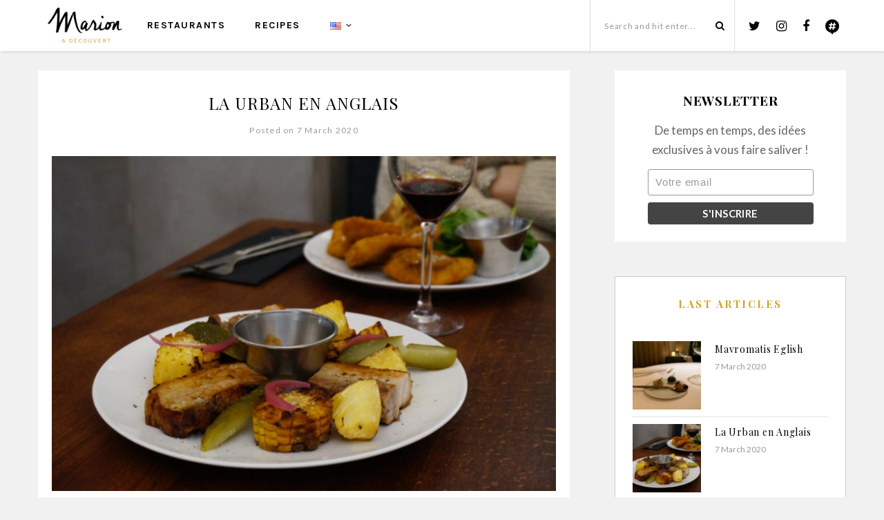

--- FILE ---
content_type: text/html; charset=UTF-8
request_url: https://marionadecouvert.com/en/la-urban-en-anglais/
body_size: 17576
content:
<!DOCTYPE HTML>
<html lang="en-US">
<head>
    <meta charset="UTF-8">
	<meta http-equiv="X-UA-Compatible" content="IE=edge"/>
	<meta name="viewport" content="width=device-width, initial-scale=1"/>
	<link rel="icon" href="/wp-content/themes/hamlet/favicon.ico" />
    <meta name='robots' content='index, follow, max-image-preview:large, max-snippet:-1, max-video-preview:-1' />
	<style>img:is([sizes="auto" i], [sizes^="auto," i]) { contain-intrinsic-size: 3000px 1500px }</style>
	
	<!-- This site is optimized with the Yoast SEO plugin v23.7 - https://yoast.com/wordpress/plugins/seo/ -->
	<title>La Urban en Anglais - Marion Flipo&#039;s Cooking Recipes</title>
	<link rel="canonical" href="https://marionadecouvert.com/en/la-urban-en-anglais/" />
	<meta name="twitter:label1" content="Written by" />
	<meta name="twitter:data1" content="Marion" />
	<meta name="twitter:label2" content="Est. reading time" />
	<meta name="twitter:data2" content="1 minute" />
	<script type="application/ld+json" class="yoast-schema-graph">{"@context":"https://schema.org","@graph":[{"@type":"WebPage","@id":"https://marionadecouvert.com/en/la-urban-en-anglais/","url":"https://marionadecouvert.com/en/la-urban-en-anglais/","name":"La Urban en Anglais - Marion Flipo&#039;s Cooking Recipes","isPartOf":{"@id":"https://marionadecouvert.com/en/#website"},"primaryImageOfPage":{"@id":"https://marionadecouvert.com/en/la-urban-en-anglais/#primaryimage"},"image":{"@id":"https://marionadecouvert.com/en/la-urban-en-anglais/#primaryimage"},"thumbnailUrl":"https://marionadecouvert.com/wp-content/uploads/2020/01/DSC08879-scaled-e1583586816644.jpg","datePublished":"2020-03-07T13:03:04+00:00","dateModified":"2020-03-07T13:03:05+00:00","author":{"@id":"https://marionadecouvert.com/en/#/schema/person/ab05e5ad25da213da896396e6a517349"},"breadcrumb":{"@id":"https://marionadecouvert.com/en/la-urban-en-anglais/#breadcrumb"},"inLanguage":"en-US","potentialAction":[{"@type":"ReadAction","target":["https://marionadecouvert.com/en/la-urban-en-anglais/"]}]},{"@type":"ImageObject","inLanguage":"en-US","@id":"https://marionadecouvert.com/en/la-urban-en-anglais/#primaryimage","url":"https://marionadecouvert.com/wp-content/uploads/2020/01/DSC08879-scaled-e1583586816644.jpg","contentUrl":"https://marionadecouvert.com/wp-content/uploads/2020/01/DSC08879-scaled-e1583586816644.jpg","width":800,"height":532},{"@type":"BreadcrumbList","@id":"https://marionadecouvert.com/en/la-urban-en-anglais/#breadcrumb","itemListElement":[{"@type":"ListItem","position":1,"name":"Home","item":"https://marionadecouvert.com/en/"},{"@type":"ListItem","position":2,"name":"La Urban en Anglais"}]},{"@type":"WebSite","@id":"https://marionadecouvert.com/en/#website","url":"https://marionadecouvert.com/en/","name":"Marion Flipo&#039;s Cooking Recipes","description":"My gourmet and unusual escapades","potentialAction":[{"@type":"SearchAction","target":{"@type":"EntryPoint","urlTemplate":"https://marionadecouvert.com/en/?s={search_term_string}"},"query-input":{"@type":"PropertyValueSpecification","valueRequired":true,"valueName":"search_term_string"}}],"inLanguage":"en-US"},{"@type":"Person","@id":"https://marionadecouvert.com/en/#/schema/person/ab05e5ad25da213da896396e6a517349","name":"Marion","image":{"@type":"ImageObject","inLanguage":"en-US","@id":"https://marionadecouvert.com/en/#/schema/person/image/","url":"http://marionadecouvert.com/wp-content/uploads/2018/01/Marion_avatar_1517415358-96x96.jpg","contentUrl":"http://marionadecouvert.com/wp-content/uploads/2018/01/Marion_avatar_1517415358-96x96.jpg","caption":"Marion"},"sameAs":["http://www.marionadecouvert.com","https://x.com/MarionFlipo"],"url":"https://marionadecouvert.com/en/author/marion/"}]}</script>
	<!-- / Yoast SEO plugin. -->


<link rel='dns-prefetch' href='//fonts.googleapis.com' />
<link rel="alternate" type="application/rss+xml" title="Marion Flipo&#039;s Cooking Recipes &raquo; Feed" href="https://marionadecouvert.com/en/feed/" />
<link rel="alternate" type="application/rss+xml" title="Marion Flipo&#039;s Cooking Recipes &raquo; Comments Feed" href="https://marionadecouvert.com/en/comments/feed/" />
<link rel="alternate" type="application/rss+xml" title="Marion Flipo&#039;s Cooking Recipes &raquo; La Urban en Anglais Comments Feed" href="https://marionadecouvert.com/en/la-urban-en-anglais/feed/" />
<script type="text/javascript">
/* <![CDATA[ */
window._wpemojiSettings = {"baseUrl":"https:\/\/s.w.org\/images\/core\/emoji\/16.0.1\/72x72\/","ext":".png","svgUrl":"https:\/\/s.w.org\/images\/core\/emoji\/16.0.1\/svg\/","svgExt":".svg","source":{"concatemoji":"https:\/\/marionadecouvert.com\/wp-includes\/js\/wp-emoji-release.min.js?ver=6.8.3"}};
/*! This file is auto-generated */
!function(s,n){var o,i,e;function c(e){try{var t={supportTests:e,timestamp:(new Date).valueOf()};sessionStorage.setItem(o,JSON.stringify(t))}catch(e){}}function p(e,t,n){e.clearRect(0,0,e.canvas.width,e.canvas.height),e.fillText(t,0,0);var t=new Uint32Array(e.getImageData(0,0,e.canvas.width,e.canvas.height).data),a=(e.clearRect(0,0,e.canvas.width,e.canvas.height),e.fillText(n,0,0),new Uint32Array(e.getImageData(0,0,e.canvas.width,e.canvas.height).data));return t.every(function(e,t){return e===a[t]})}function u(e,t){e.clearRect(0,0,e.canvas.width,e.canvas.height),e.fillText(t,0,0);for(var n=e.getImageData(16,16,1,1),a=0;a<n.data.length;a++)if(0!==n.data[a])return!1;return!0}function f(e,t,n,a){switch(t){case"flag":return n(e,"\ud83c\udff3\ufe0f\u200d\u26a7\ufe0f","\ud83c\udff3\ufe0f\u200b\u26a7\ufe0f")?!1:!n(e,"\ud83c\udde8\ud83c\uddf6","\ud83c\udde8\u200b\ud83c\uddf6")&&!n(e,"\ud83c\udff4\udb40\udc67\udb40\udc62\udb40\udc65\udb40\udc6e\udb40\udc67\udb40\udc7f","\ud83c\udff4\u200b\udb40\udc67\u200b\udb40\udc62\u200b\udb40\udc65\u200b\udb40\udc6e\u200b\udb40\udc67\u200b\udb40\udc7f");case"emoji":return!a(e,"\ud83e\udedf")}return!1}function g(e,t,n,a){var r="undefined"!=typeof WorkerGlobalScope&&self instanceof WorkerGlobalScope?new OffscreenCanvas(300,150):s.createElement("canvas"),o=r.getContext("2d",{willReadFrequently:!0}),i=(o.textBaseline="top",o.font="600 32px Arial",{});return e.forEach(function(e){i[e]=t(o,e,n,a)}),i}function t(e){var t=s.createElement("script");t.src=e,t.defer=!0,s.head.appendChild(t)}"undefined"!=typeof Promise&&(o="wpEmojiSettingsSupports",i=["flag","emoji"],n.supports={everything:!0,everythingExceptFlag:!0},e=new Promise(function(e){s.addEventListener("DOMContentLoaded",e,{once:!0})}),new Promise(function(t){var n=function(){try{var e=JSON.parse(sessionStorage.getItem(o));if("object"==typeof e&&"number"==typeof e.timestamp&&(new Date).valueOf()<e.timestamp+604800&&"object"==typeof e.supportTests)return e.supportTests}catch(e){}return null}();if(!n){if("undefined"!=typeof Worker&&"undefined"!=typeof OffscreenCanvas&&"undefined"!=typeof URL&&URL.createObjectURL&&"undefined"!=typeof Blob)try{var e="postMessage("+g.toString()+"("+[JSON.stringify(i),f.toString(),p.toString(),u.toString()].join(",")+"));",a=new Blob([e],{type:"text/javascript"}),r=new Worker(URL.createObjectURL(a),{name:"wpTestEmojiSupports"});return void(r.onmessage=function(e){c(n=e.data),r.terminate(),t(n)})}catch(e){}c(n=g(i,f,p,u))}t(n)}).then(function(e){for(var t in e)n.supports[t]=e[t],n.supports.everything=n.supports.everything&&n.supports[t],"flag"!==t&&(n.supports.everythingExceptFlag=n.supports.everythingExceptFlag&&n.supports[t]);n.supports.everythingExceptFlag=n.supports.everythingExceptFlag&&!n.supports.flag,n.DOMReady=!1,n.readyCallback=function(){n.DOMReady=!0}}).then(function(){return e}).then(function(){var e;n.supports.everything||(n.readyCallback(),(e=n.source||{}).concatemoji?t(e.concatemoji):e.wpemoji&&e.twemoji&&(t(e.twemoji),t(e.wpemoji)))}))}((window,document),window._wpemojiSettings);
/* ]]> */
</script>
<link rel='stylesheet' id='sbi_styles-css' href='https://marionadecouvert.com/wp-content/plugins/instagram-feed/css/sbi-styles.min.css?ver=6.5.1' type='text/css' media='all' />
<style id='wp-emoji-styles-inline-css' type='text/css'>

	img.wp-smiley, img.emoji {
		display: inline !important;
		border: none !important;
		box-shadow: none !important;
		height: 1em !important;
		width: 1em !important;
		margin: 0 0.07em !important;
		vertical-align: -0.1em !important;
		background: none !important;
		padding: 0 !important;
	}
</style>
<link rel='stylesheet' id='wp-block-library-css' href='https://marionadecouvert.com/wp-includes/css/dist/block-library/style.min.css?ver=6.8.3' type='text/css' media='all' />
<style id='classic-theme-styles-inline-css' type='text/css'>
/*! This file is auto-generated */
.wp-block-button__link{color:#fff;background-color:#32373c;border-radius:9999px;box-shadow:none;text-decoration:none;padding:calc(.667em + 2px) calc(1.333em + 2px);font-size:1.125em}.wp-block-file__button{background:#32373c;color:#fff;text-decoration:none}
</style>
<style id='global-styles-inline-css' type='text/css'>
:root{--wp--preset--aspect-ratio--square: 1;--wp--preset--aspect-ratio--4-3: 4/3;--wp--preset--aspect-ratio--3-4: 3/4;--wp--preset--aspect-ratio--3-2: 3/2;--wp--preset--aspect-ratio--2-3: 2/3;--wp--preset--aspect-ratio--16-9: 16/9;--wp--preset--aspect-ratio--9-16: 9/16;--wp--preset--color--black: #000000;--wp--preset--color--cyan-bluish-gray: #abb8c3;--wp--preset--color--white: #ffffff;--wp--preset--color--pale-pink: #f78da7;--wp--preset--color--vivid-red: #cf2e2e;--wp--preset--color--luminous-vivid-orange: #ff6900;--wp--preset--color--luminous-vivid-amber: #fcb900;--wp--preset--color--light-green-cyan: #7bdcb5;--wp--preset--color--vivid-green-cyan: #00d084;--wp--preset--color--pale-cyan-blue: #8ed1fc;--wp--preset--color--vivid-cyan-blue: #0693e3;--wp--preset--color--vivid-purple: #9b51e0;--wp--preset--gradient--vivid-cyan-blue-to-vivid-purple: linear-gradient(135deg,rgba(6,147,227,1) 0%,rgb(155,81,224) 100%);--wp--preset--gradient--light-green-cyan-to-vivid-green-cyan: linear-gradient(135deg,rgb(122,220,180) 0%,rgb(0,208,130) 100%);--wp--preset--gradient--luminous-vivid-amber-to-luminous-vivid-orange: linear-gradient(135deg,rgba(252,185,0,1) 0%,rgba(255,105,0,1) 100%);--wp--preset--gradient--luminous-vivid-orange-to-vivid-red: linear-gradient(135deg,rgba(255,105,0,1) 0%,rgb(207,46,46) 100%);--wp--preset--gradient--very-light-gray-to-cyan-bluish-gray: linear-gradient(135deg,rgb(238,238,238) 0%,rgb(169,184,195) 100%);--wp--preset--gradient--cool-to-warm-spectrum: linear-gradient(135deg,rgb(74,234,220) 0%,rgb(151,120,209) 20%,rgb(207,42,186) 40%,rgb(238,44,130) 60%,rgb(251,105,98) 80%,rgb(254,248,76) 100%);--wp--preset--gradient--blush-light-purple: linear-gradient(135deg,rgb(255,206,236) 0%,rgb(152,150,240) 100%);--wp--preset--gradient--blush-bordeaux: linear-gradient(135deg,rgb(254,205,165) 0%,rgb(254,45,45) 50%,rgb(107,0,62) 100%);--wp--preset--gradient--luminous-dusk: linear-gradient(135deg,rgb(255,203,112) 0%,rgb(199,81,192) 50%,rgb(65,88,208) 100%);--wp--preset--gradient--pale-ocean: linear-gradient(135deg,rgb(255,245,203) 0%,rgb(182,227,212) 50%,rgb(51,167,181) 100%);--wp--preset--gradient--electric-grass: linear-gradient(135deg,rgb(202,248,128) 0%,rgb(113,206,126) 100%);--wp--preset--gradient--midnight: linear-gradient(135deg,rgb(2,3,129) 0%,rgb(40,116,252) 100%);--wp--preset--font-size--small: 13px;--wp--preset--font-size--medium: 20px;--wp--preset--font-size--large: 36px;--wp--preset--font-size--x-large: 42px;--wp--preset--spacing--20: 0.44rem;--wp--preset--spacing--30: 0.67rem;--wp--preset--spacing--40: 1rem;--wp--preset--spacing--50: 1.5rem;--wp--preset--spacing--60: 2.25rem;--wp--preset--spacing--70: 3.38rem;--wp--preset--spacing--80: 5.06rem;--wp--preset--shadow--natural: 6px 6px 9px rgba(0, 0, 0, 0.2);--wp--preset--shadow--deep: 12px 12px 50px rgba(0, 0, 0, 0.4);--wp--preset--shadow--sharp: 6px 6px 0px rgba(0, 0, 0, 0.2);--wp--preset--shadow--outlined: 6px 6px 0px -3px rgba(255, 255, 255, 1), 6px 6px rgba(0, 0, 0, 1);--wp--preset--shadow--crisp: 6px 6px 0px rgba(0, 0, 0, 1);}:where(.is-layout-flex){gap: 0.5em;}:where(.is-layout-grid){gap: 0.5em;}body .is-layout-flex{display: flex;}.is-layout-flex{flex-wrap: wrap;align-items: center;}.is-layout-flex > :is(*, div){margin: 0;}body .is-layout-grid{display: grid;}.is-layout-grid > :is(*, div){margin: 0;}:where(.wp-block-columns.is-layout-flex){gap: 2em;}:where(.wp-block-columns.is-layout-grid){gap: 2em;}:where(.wp-block-post-template.is-layout-flex){gap: 1.25em;}:where(.wp-block-post-template.is-layout-grid){gap: 1.25em;}.has-black-color{color: var(--wp--preset--color--black) !important;}.has-cyan-bluish-gray-color{color: var(--wp--preset--color--cyan-bluish-gray) !important;}.has-white-color{color: var(--wp--preset--color--white) !important;}.has-pale-pink-color{color: var(--wp--preset--color--pale-pink) !important;}.has-vivid-red-color{color: var(--wp--preset--color--vivid-red) !important;}.has-luminous-vivid-orange-color{color: var(--wp--preset--color--luminous-vivid-orange) !important;}.has-luminous-vivid-amber-color{color: var(--wp--preset--color--luminous-vivid-amber) !important;}.has-light-green-cyan-color{color: var(--wp--preset--color--light-green-cyan) !important;}.has-vivid-green-cyan-color{color: var(--wp--preset--color--vivid-green-cyan) !important;}.has-pale-cyan-blue-color{color: var(--wp--preset--color--pale-cyan-blue) !important;}.has-vivid-cyan-blue-color{color: var(--wp--preset--color--vivid-cyan-blue) !important;}.has-vivid-purple-color{color: var(--wp--preset--color--vivid-purple) !important;}.has-black-background-color{background-color: var(--wp--preset--color--black) !important;}.has-cyan-bluish-gray-background-color{background-color: var(--wp--preset--color--cyan-bluish-gray) !important;}.has-white-background-color{background-color: var(--wp--preset--color--white) !important;}.has-pale-pink-background-color{background-color: var(--wp--preset--color--pale-pink) !important;}.has-vivid-red-background-color{background-color: var(--wp--preset--color--vivid-red) !important;}.has-luminous-vivid-orange-background-color{background-color: var(--wp--preset--color--luminous-vivid-orange) !important;}.has-luminous-vivid-amber-background-color{background-color: var(--wp--preset--color--luminous-vivid-amber) !important;}.has-light-green-cyan-background-color{background-color: var(--wp--preset--color--light-green-cyan) !important;}.has-vivid-green-cyan-background-color{background-color: var(--wp--preset--color--vivid-green-cyan) !important;}.has-pale-cyan-blue-background-color{background-color: var(--wp--preset--color--pale-cyan-blue) !important;}.has-vivid-cyan-blue-background-color{background-color: var(--wp--preset--color--vivid-cyan-blue) !important;}.has-vivid-purple-background-color{background-color: var(--wp--preset--color--vivid-purple) !important;}.has-black-border-color{border-color: var(--wp--preset--color--black) !important;}.has-cyan-bluish-gray-border-color{border-color: var(--wp--preset--color--cyan-bluish-gray) !important;}.has-white-border-color{border-color: var(--wp--preset--color--white) !important;}.has-pale-pink-border-color{border-color: var(--wp--preset--color--pale-pink) !important;}.has-vivid-red-border-color{border-color: var(--wp--preset--color--vivid-red) !important;}.has-luminous-vivid-orange-border-color{border-color: var(--wp--preset--color--luminous-vivid-orange) !important;}.has-luminous-vivid-amber-border-color{border-color: var(--wp--preset--color--luminous-vivid-amber) !important;}.has-light-green-cyan-border-color{border-color: var(--wp--preset--color--light-green-cyan) !important;}.has-vivid-green-cyan-border-color{border-color: var(--wp--preset--color--vivid-green-cyan) !important;}.has-pale-cyan-blue-border-color{border-color: var(--wp--preset--color--pale-cyan-blue) !important;}.has-vivid-cyan-blue-border-color{border-color: var(--wp--preset--color--vivid-cyan-blue) !important;}.has-vivid-purple-border-color{border-color: var(--wp--preset--color--vivid-purple) !important;}.has-vivid-cyan-blue-to-vivid-purple-gradient-background{background: var(--wp--preset--gradient--vivid-cyan-blue-to-vivid-purple) !important;}.has-light-green-cyan-to-vivid-green-cyan-gradient-background{background: var(--wp--preset--gradient--light-green-cyan-to-vivid-green-cyan) !important;}.has-luminous-vivid-amber-to-luminous-vivid-orange-gradient-background{background: var(--wp--preset--gradient--luminous-vivid-amber-to-luminous-vivid-orange) !important;}.has-luminous-vivid-orange-to-vivid-red-gradient-background{background: var(--wp--preset--gradient--luminous-vivid-orange-to-vivid-red) !important;}.has-very-light-gray-to-cyan-bluish-gray-gradient-background{background: var(--wp--preset--gradient--very-light-gray-to-cyan-bluish-gray) !important;}.has-cool-to-warm-spectrum-gradient-background{background: var(--wp--preset--gradient--cool-to-warm-spectrum) !important;}.has-blush-light-purple-gradient-background{background: var(--wp--preset--gradient--blush-light-purple) !important;}.has-blush-bordeaux-gradient-background{background: var(--wp--preset--gradient--blush-bordeaux) !important;}.has-luminous-dusk-gradient-background{background: var(--wp--preset--gradient--luminous-dusk) !important;}.has-pale-ocean-gradient-background{background: var(--wp--preset--gradient--pale-ocean) !important;}.has-electric-grass-gradient-background{background: var(--wp--preset--gradient--electric-grass) !important;}.has-midnight-gradient-background{background: var(--wp--preset--gradient--midnight) !important;}.has-small-font-size{font-size: var(--wp--preset--font-size--small) !important;}.has-medium-font-size{font-size: var(--wp--preset--font-size--medium) !important;}.has-large-font-size{font-size: var(--wp--preset--font-size--large) !important;}.has-x-large-font-size{font-size: var(--wp--preset--font-size--x-large) !important;}
:where(.wp-block-post-template.is-layout-flex){gap: 1.25em;}:where(.wp-block-post-template.is-layout-grid){gap: 1.25em;}
:where(.wp-block-columns.is-layout-flex){gap: 2em;}:where(.wp-block-columns.is-layout-grid){gap: 2em;}
:root :where(.wp-block-pullquote){font-size: 1.5em;line-height: 1.6;}
</style>
<link rel='stylesheet' id='contact-form-7-css' href='https://marionadecouvert.com/wp-content/plugins/contact-form-7/includes/css/styles.css?ver=5.4.1' type='text/css' media='all' />
<link rel='stylesheet' id='search-filter-plugin-styles-css' href='https://marionadecouvert.com/wp-content/plugins/search-filter-pro/public/assets/css/search-filter.min.css?ver=2.4.6' type='text/css' media='all' />
<link rel='stylesheet' id='hamlet-googlefonts-css' href='https://fonts.googleapis.com/css?family=Lato%3A400%2C700%7CKarla%3A400%2C700%7CPlayfair+Display%3A400%2C400italic%2C700&#038;subset=latin%2Clatin-ext' type='text/css' media='all' />
<link rel='stylesheet' id='bootstrap-css' href='https://marionadecouvert.com/wp-content/themes/hamlet/css/bootstrap.min.css?ver=6.8.3' type='text/css' media='all' />
<link rel='stylesheet' id='font-awesome-css-css' href='https://marionadecouvert.com/wp-content/themes/hamlet/css/font-awesome.min.css?ver=6.8.3' type='text/css' media='all' />
<link rel='stylesheet' id='owl-carousel-css-css' href='https://marionadecouvert.com/wp-content/themes/hamlet/css/owl.carousel.css?ver=6.8.3' type='text/css' media='all' />
<link rel='stylesheet' id='hamlet-main-style-css' href='https://marionadecouvert.com/wp-content/themes/hamlet/style.css?ver=6.8.3' type='text/css' media='all' />
<link rel='stylesheet' id='newsletter-css' href='https://marionadecouvert.com/wp-content/plugins/newsletter/style.css?ver=8.5.9' type='text/css' media='all' />
<script type="text/javascript" src="https://marionadecouvert.com/wp-includes/js/jquery/jquery.min.js?ver=3.7.1" id="jquery-core-js"></script>
<script type="text/javascript" src="https://marionadecouvert.com/wp-includes/js/jquery/jquery-migrate.min.js?ver=3.4.1" id="jquery-migrate-js"></script>
<script type="text/javascript" id="search-filter-plugin-build-js-extra">
/* <![CDATA[ */
var SF_LDATA = {"ajax_url":"https:\/\/marionadecouvert.com\/wp-admin\/admin-ajax.php","home_url":"https:\/\/marionadecouvert.com\/"};
/* ]]> */
</script>
<script type="text/javascript" src="https://marionadecouvert.com/wp-content/plugins/search-filter-pro/public/assets/js/search-filter-build.min.js?ver=2.4.6" id="search-filter-plugin-build-js"></script>
<script type="text/javascript" src="https://marionadecouvert.com/wp-content/plugins/search-filter-pro/public/assets/js/chosen.jquery.min.js?ver=2.4.6" id="search-filter-plugin-chosen-js"></script>
<link rel="https://api.w.org/" href="https://marionadecouvert.com/wp-json/" /><link rel="alternate" title="JSON" type="application/json" href="https://marionadecouvert.com/wp-json/wp/v2/posts/22993" /><link rel="EditURI" type="application/rsd+xml" title="RSD" href="https://marionadecouvert.com/xmlrpc.php?rsd" />
<meta name="generator" content="WordPress 6.8.3" />
<link rel='shortlink' href='https://marionadecouvert.com/?p=22993' />
<link rel="alternate" title="oEmbed (JSON)" type="application/json+oembed" href="https://marionadecouvert.com/wp-json/oembed/1.0/embed?url=https%3A%2F%2Fmarionadecouvert.com%2Fen%2Fla-urban-en-anglais%2F" />
<link rel="alternate" title="oEmbed (XML)" type="text/xml+oembed" href="https://marionadecouvert.com/wp-json/oembed/1.0/embed?url=https%3A%2F%2Fmarionadecouvert.com%2Fen%2Fla-urban-en-anglais%2F&#038;format=xml" />
		<script>
			document.documentElement.className = document.documentElement.className.replace( 'no-js', 'js' );
		</script>
				<style>
			.no-js img.lazyload { display: none; }
			figure.wp-block-image img.lazyloading { min-width: 150px; }
							.lazyload, .lazyloading { opacity: 0; }
				.lazyloaded {
					opacity: 1;
					transition: opacity 400ms;
					transition-delay: 0ms;
				}
					</style>
		    <style type="text/css">
		#header {
            
            background-size: cover;

            min-height: 300px !important;
        }

        /** Accent Color **/
        .widget .widget-title,
        .blog-item .post-category a,
        .hamlet-post-tags  a:hover,
        .social-widget > a:hover,
        .social-share a:hover,
        .hamlet-post-share a:hover,
        .hamlet-pagination .page-numbers:hover,
        #footer-social a:hover,
        .widget ul li a:hover,
        #searchform span button[type="submit"]:hover{
            color:  !important;
        }

        input[type="submit"]:hover, button:hover, .button:hover,
        blockquote:before,
        .hamlet-slider .owl-nav > div:hover{
        	background-color: ;
        } 

        .blog-item .post-info .title-post > a {
            color: ;
        }

        
        .hamlet-list-layout .hamlet-content-post p {

            color: ;

        }

        
        h1, h2, h3, h4, h5, h6 {

            color: ;

        }

        
		body {
    background-color: #f1f1f1;
}

.hamlet-blog-standard .blog-item {
position:relative;
}

.widget_search_filter_register_widget .sf-field-taxonomy-coupdecoeur label.sf-label-checkbox:after {
content:'❤';
background: #cea525;
color:#fff;
margin-left:4px;
border-radius:100%;
width:22px;
height:22px;
display:inline-block;
text-align:center;
}

.hamlet-zigzag-layout article:after,
.MADfilters article:after {
    content: ' ';
    left: 30px;
    position: absolute;
    top: 0;
    width: 40px;
    height: 40px;
}

.hamlet-zigzag-layout article:nth-child(2n):after {
    right: 30px;
left: unset;
}

article.coupdecoeur-coup-de-coeur:after {
    content: '❤';
    background: #cea525;
    border-radius: 0 0 5px 5px;
    text-align: center;
    color: #fff;
    font-size: 20px;
    padding-top: 5px;
    font-family: 'Playfair Display', serif;
}

.hamlet-list-layout .blog-item {position:relative}

.blog-item.hamlet-single-post h2 {
    font-size: 21px;
    margin-bottom: 10px;
}

.feat-slider-boxes .item {background-position:center;}

.MADfiltersSubtitles {    font-size: 1.2em;
    color: #999;
    line-height: 1.5em;}

@media (min-width: 768px) {
.header-top-menu #nav-wrapper {display:inline-flex;
padding: 0 25px 0 0;
}

.mad-main-title h1 {font-size:3em}
}

.mad-logo {    display: block;
    float: left;
    height: 74px;}

.mad-logo img {
    height: 100%;
}

.logged-in-as {display:none;}

#widget-area .about-title {
 margin: 20px 0 8px 0;
}

.about-widget p {
line-height: 25px;
}

#widget-area {
    margin: 30px 0 0 0;
    padding: 50px 25px 70px;
    background: #fff;
}

.widget .widget-title {
    font-size: 15px;
    margin-bottom: 20px;
}

.hamlet-content-post .read-more {
    margin-left: 4px;
    border: 1px solid #cea525;
    padding: 5px 5px;
    text-transform: uppercase;
    font-size: 0.75em;
    color: #cea525;
    display: inline-flex;
    line-height: 1;
}

.hamlet-content-post .read-more:hover {
    pointer:cursor;
    background-color:#cea525;
   color:#fff;
}

.social-share .fa:hover {
  background-color: #cea525;
}

.social-share .fa {
   background:#444;
   color:#fff;
   width:44px;
   height:44px;
   text-align:center;
  font-size:23px;
  border-radius:100%;
  padding-top:11px;
}

.hamlet-post-share .post-likes {
   font-size:22px;
   padding-top:8px;
}

.widget ul li {
   line-height:24px;
    padding: 10px 0px;
}

.hamlet-pagination .page-numbers.current {
    background: #fff;
    border-radius: 100%;
}

.hamlet-pagination .page-numbers:hover{
    background: #fff;
    border-radius: 100%;
}


@media (min-width: 992px) {
.a-wrapper-header .col-md-4 {
    width: 20%;
}
}

@media only screen and (max-width: 620px) {
.mad-subbanner-btn,
.MADBanner .feat-cat {
display: none;
}
.NL-banner #mc_embed_signup input.email {width: 100% !important;
    height: 43px !important;
    max-width: 90% !important;}


.NL-banner #mc_embed_signup input.button {margin: 10px !important;
    font-size: 1.2em !important;
    padding: 5px 20px !important;
    height: auto !important;}


.mc_catch_text {
text-align: center;
    display: block !important;
    padding: 15px !important;
    font-size: 1.3em !important;
}

}

@media (max-width: 992px) {
.MADfilters .sidebar {
display:none;
}

}

@media (max-width: 1200px) {
.NL-banner #mc_embed_signup input.email {
   width:150px;
}
}

#header #logo {
    margin-top: 62px;
padding-bottom: 15px;
}

.search-filter-scroll-loading {
margin-left:auto;
margin-right:auto;
}

.MADBanner {margin-bottom:30px; margin-top:-10px;}

.MADBanner .feat-cat .fa {   
    transition: all 0.1s cubic-bezier(0.41,0.094,0.54,0.07) 0s;
}

.MADBanner .feat-cat {   
margin-bottom: 0;
}

.mad-hp-button {
    margin-bottom: 40px;
}

.mad-hp-button a {
    font-family: 'Playfair Display', serif;
    font-size: 1.2em;
    padding: 10px 20px;
    margin-right: 10px;
    letter-spacing: 1px;
    background: #cea525;
    border: 0;
    border-radius: 3px;
margin-bottom:10px;
}
.mad-hp-button a:hover,
.mad-hp-button a:active,
.mad-hp-button a:focus {
    background: #b6901c
}
.hamlet-blog-standard .post-info {
    box-shadow: -1px 1px 5px 1px rgba(0, 0, 0, 0.3);
    -moz-box-shadow: -1px 1px 5px 1px rgba(0, 0, 0, 0.3);
    -webkit-box-shadow: -1px 1px 5px 1px rgba(0, 0, 0, 0.3);
}

.search-results .blog-item, .hamlet-list-layout .blog-item {
  background:#fff;
}

#mc_embed_signup {
  background:transparent;
}

#mc_embed_signup input.email {
    max-width:240px;
}

.NL-banner #mc_embed_signup input.button {
margin: 0;
    padding: 0.5px 15px;
    width: auto;
    font-family: lato;
}

.mc_catch_text {
    vertical-align: middle;
    margin-right: 5px;
    font-size: 17px;
line-height: 1.6em;
    font-family: 'Playfair Display', serif;
}

.NL-banner #mc_embed_signup form {
   background: #cea525;
   color:#fff;
    padding: 13px 5px;
}

.NL-banner #mc_embed_signup .button {
   background-color:#444;
}
.NL-banner {
    margin: 0px auto 45px;
}

.owl-theme .owl-controls .owl-dot span {
width:18px;
height: 18px;
}

.MADfilters h1 {
    font-size: 28px;
    letter-spacing: 1.5px;
}

.NL-banner #mc_embed_signup input.email {
    border: 0;
    box-shadow: 0px 0px 10px 0 rgba(0,0,0,0.15);
    padding: 10px;
    letter-spacing: 0;
    margin-right: 5px;}

.hamlet-list-layout .blog-item .post-info {
padding: 20px;
}

.hamlet-list-layout .blog-item .left-post {
margin-right:10px;
}

.sidebar .widget {
border-color:#ccc;
background:#fff;
}

#cls-searchform {
background:#fff;
}

.newsletter-widget form p {
float:left;
}

.newsletter-widget {
    min-height: 42px;
}

.single-format-standard article.hamlet-single-post {
    display: block;
    background: #fff;
    padding: 20px;
}

.hp-entries {
	background:#fff;
	border:2px solid #ccc;
	padding: 25px 15px 20px;
margin-bottom:20px;
    transition: all 0.1s cubic-bezier(0.41,0.094,0.54,0.07) 0s;
}
.hp-entries:hover img {
-webkit-filter: brightness(0.1);
    filter: brightness(0.1);
}
.hp-entries:hover {
       cursor:pointer;
    transform: translate3d(0px,-5px,0px);
    box-shadow: rgba(0,0,0,0.2) 0px 4px 15px;
    border: 2px solid #777;
}

.hamlet-pagination a {
       cursor:pointer;
}

.hp-entries img {
	max-width:102px;
}

.hp-entries h2 {
    font-family: 'Karla';
    text-transform:uppercase;
    font-size: 1.1em;
    margin-top: 15px;
    letter-spacing: 1px;
}

#hamlet-footer {
	background:#393939;
	color:#fff;
   border-top:0px;
}

.footer-gris a{
	color:#aaa;
}

.cities-footer a:hover{
  background-color:#cea525;
}

.footer-gris .cities-footer a{
	color:#fff;
}

.cities-footer .separator {
	margin:0px 10px;
	color:#bbb;
}

.final-text {
    max-width: 880px;
    font-size: 17px;
    padding: 60px 15px;
    text-align: center;
    color: #bbb;
    margin: auto;
}

.cities-footer {
	max-width:850px;
	font-size:15px;
	margin:40px auto 60px;
	text-align:center;
}


.custom-sharing .custom-sharing-button .sharing-link {
    display: block;
    width: 2em;
    height: 2em;
    line-height: 2em;
    text-align: center;
    color: #393939;
    border: 2px solid #fff;
    background-color: #fff;
    text-decoration: none;
    border-radius: 2em;
    -webkit-border-radius: 2em;
    -moz-border-radius: 2em;
    -webkit-border-radius: 2em;
    -moz-border-radius: 2em;
    border-radius: 2em;
    -webkit-transition: background-color 0.224s ease-in-out, color 0.224s ease-in-out;
    -moz-transition: background-color 0.224s ease-in-out, color 0.224s ease-in-out;
    -ms-transition: background-color 0.224s ease-in-out, color 0.224s ease-in-out;
    -o-transition: background-color 0.224s ease-in-out, color 0.224s ease-in-out;
    transition: background-color 0.224s ease-in-out, color 0.224s ease-in-out;
    -webkit-transition: all background-color 0.224s ease-in-out, color 0.224s ease-in-out ease;
    -moz-transition: all background-color 0.224s ease-in-out, color 0.224s ease-in-out ease;
    -ms-transition: all background-color 0.224s ease-in-out, color 0.224s ease-in-out ease;
    -o-transition: all background-color 0.224s ease-in-out, color 0.224s ease-in-out ease;
    transition: all background-color 0.224s ease-in-out, color 0.224s ease-in-out ease;
}
.custom-sharing .custom-sharing-button .sharing-link:hover {
	    background-color: #393939;
		color:#fff;
}

.custom-sharing .custom-sharing-button {
    display: inline-block;
    font-size: 32px;
    margin-right: 18px;
}

.custom-sharing {
    display: block;
    font-size: 0;
    white-space: nowrap;
    vertical-align: middle;
    margin: 0px auto 40px;
    text-align:center;
}

.copyright {
    background-color: transparent;
}

#instagram-footer .instagram-pics li {
    width:16.6666667%;
    padding:0px;
}

.blog-item.page .post-share {
 margin-bottom:50px;
}

#instagram-footer {
width: 100%;
    padding: 0px;
margin-top:0px;
}

.widget .instagram-pics {
    margin-bottom: 0Px;
}

.archive-box {
 background:#fff;
}

.MADfilters .sidebar .sf-field-search label,
.MADfilters .sidebar .sf-field-search label input[type="text"] {
	width:100%;
}

.MADfilters .sidebar .sf-field-search label input[type="text"] {
	font-size:1.05em;
}

.MADfilters .sidebar .sf-field-search label input[type="text"]:active,
.MADfilters .sidebar .sf-field-search label input[type="text"]:focus {
	border-color:#cea525;
}

.feat-slider-boxes .feat-overlay {    background:linear-gradient(to top, rgba(0,0,0,.6), rgba(0,0,0,.0));
    display: block;
}

.mad-subbanner-btn {
margin-top: -90px;
    padding-right: 30px;
    padding-left: 30px;
}

.mad-main-title {
    padding: 20px 30px 100px 30px;
max-width: 1100px;
    margin: auto;
}

.mad-main-title h1 {
color: #fff;
    text-align: left;
    margin-bottom: 0.4em;
    line-height: 1.2em;
}

.section-feat-header {
    max-width: 660px;
padding-top:90px;
}

.mad-main-title,
.mad-main-title .feat-sub-title {
text-align: left;
}

.mad-main-title .feat-sub-title {
    font-size: 1.17em;
    color: #cea525;
    line-height: 1.65em;
margin-bottom:0;
}
h3.feat-cat {float:right;}
h3.feat-cat a {font-family: 'Karla';
    text-transform: uppercase;
    font-size: 12px;
opacity:0.4;
    margin-top: 10px;
    letter-spacing: 1.2px;
    color: #fff;
    padding: 10px 11px;
    line-height: 1;
    border: 1px solid transparent;
    border-radius: 100px;
    transition: 0.2s;
    margin-left:-20px;
}

h3.feat-cat a:hover,
h3.feat-cat a:active {
    background: rgba(0,0,0,0.2);
    border-color:#fff;
opacity:1;
}

.MADBanner .feat-cat a:hover .fa {
    margin-left: 6px;
}


		
    </style>

    <style type="text/css">.recentcomments a{display:inline !important;padding:0 !important;margin:0 !important;}</style>	<script type="text/javascript" src="https://raw.githubusercontent.com/js-cookie/js-cookie/latest/src/js.cookie.js"></script>
    
<meta name="google-site-verification" content="hcHQ8KodFqhs1mleCQcxHZlDftcBNjxlkUwzGPRcytM" />
</head>
<body class="wp-singular post-template-default single single-post postid-22993 single-format-standard wp-theme-hamlet">
    <div class="body-ovelay"></div>
    
            <header id="header" class="header-top-menu">
    <div class="top-nav-style">
    <div class="container">
    <nav id="primary-navigation" class="top-navigation-left"> 
        <div class="hamlet-main-menu">
            <div class="mad-logo">
                <a href="https://marionadecouvert.com/en/"><img  alt="Marion Flipo&#039;s Cooking Recipes" data-src="https://marionadecouvert.com/wp-content/uploads/2016/10/logo1-1.jpg" class="lazyload" src="[data-uri]" /><noscript><img src="https://marionadecouvert.com/wp-content/uploads/2016/10/logo1-1.jpg" alt="Marion Flipo&#039;s Cooking Recipes" /></noscript></a>
                </div>
            <div id="nav-wrapper">
                
                <ul id="menu-english" class="hamlet-main-menu"><li id="menu-item-22556" class="menu-item menu-item-type-custom menu-item-object-custom menu-item-22556"><a href="https://marionadecouvert.com/en/restaurants-paris/">Restaurants</a></li>
<li id="menu-item-22557" class="menu-item menu-item-type-custom menu-item-object-custom menu-item-22557"><a href="https://marionadecouvert.com/en/recettes">Recipes</a></li>
<li id="menu-item-22554" class="pll-parent-menu-item menu-item menu-item-type-custom menu-item-object-custom current-menu-parent menu-item-has-children menu-item-22554"><a href="#pll_switcher"><img src="[data-uri]" alt="English" width="16" height="11" style="width: 16px; height: 11px;" /></a>
<ul class="sub-menu">
	<li id="menu-item-22554-fr" class="lang-item lang-item-202 lang-item-fr no-translation lang-item-first menu-item menu-item-type-custom menu-item-object-custom menu-item-22554-fr"><a href="https://marionadecouvert.com/" hreflang="fr-FR" lang="fr-FR"><img src="[data-uri]" alt="Français" width="16" height="11" style="width: 16px; height: 11px;" /></a></li>
	<li id="menu-item-22554-en" class="lang-item lang-item-326 lang-item-en current-lang menu-item menu-item-type-custom menu-item-object-custom menu-item-22554-en"><a href="https://marionadecouvert.com/en/la-urban-en-anglais/" hreflang="en-US" lang="en-US"><img src="[data-uri]" alt="English" width="16" height="11" style="width: 16px; height: 11px;" /></a></li>
</ul>
</li>
</ul>            </div>
        </div>
    </nav>

    <div class="top-navigation-right">
        <div id="mad-top-search">
            <form role="search" method="get" id="cls-searchform" action="https://marionadecouvert.com/en/">
                <input type="text" placeholder="Search and hit enter..." name="s" id="s" />
                <span><button type="submit"><i class="fa fa-search"></i></button></span>
            </form>
        </div>

        <div id="top-social">
                        <a href="http://twitter.com/MarionFlipo" target="_blank"><i class="fa fa-twitter"></i></a>            <a href="http://instagram.com/marionflipo" target="_blank"><i class="fa fa-instagram"></i></a>            <a href="http://facebook.com/Marionadecouvert" target="_blank"><i class="fa fa-facebook"></i></a>                                                                        			<a href="https://go.mapstr.com/fJvkVAj2E4" target="_blank"><img  data-src='/wp-content/uploads/2020/03/mapstr-logo-1.jpg' class='lazyload' src='[data-uri]'><noscript><img src="/wp-content/uploads/2020/03/mapstr-logo-1.jpg"></noscript></a>
        </div>

                <div id="sidebartouch">
            <a href="javascript:void(0)" class="togole-sidebartouch"><i class="fa fa-bars"></i></a>
        </div>

        <div class="hamlet-sidebar-touch nano-scroll">
            <div class="content-scroll">
            <div class="close-sidebar"><i class="fa fa-times" aria-hidden="true"></i></div>
                <ul id="menu-english-1" class="hamlet-main-menu"><li class="menu-item menu-item-type-custom menu-item-object-custom menu-item-22556"><a href="https://marionadecouvert.com/en/restaurants-paris/">Restaurants</a></li>
<li class="menu-item menu-item-type-custom menu-item-object-custom menu-item-22557"><a href="https://marionadecouvert.com/en/recettes">Recipes</a></li>
<li class="pll-parent-menu-item menu-item menu-item-type-custom menu-item-object-custom current-menu-parent menu-item-has-children menu-item-22554"><a href="#pll_switcher"><img src="[data-uri]" alt="English" width="16" height="11" style="width: 16px; height: 11px;" /></a>
<ul class="sub-menu">
	<li class="lang-item lang-item-202 lang-item-fr no-translation lang-item-first menu-item menu-item-type-custom menu-item-object-custom menu-item-22554-fr"><a href="https://marionadecouvert.com/" hreflang="fr-FR" lang="fr-FR"><img src="[data-uri]" alt="Français" width="16" height="11" style="width: 16px; height: 11px;" /></a></li>
	<li class="lang-item lang-item-326 lang-item-en current-lang menu-item menu-item-type-custom menu-item-object-custom menu-item-22554-en"><a href="https://marionadecouvert.com/en/la-urban-en-anglais/" hreflang="en-US" lang="en-US"><img src="[data-uri]" alt="English" width="16" height="11" style="width: 16px; height: 11px;" /></a></li>
</ul>
</li>
</ul>            </div>
        </div>
            </div>
    </div>
    </div>

</header>        
    


    <div id="main-container" class=""> 
        <div class="container">

            
            <div class="row">
                <div class="col-md-8">
                    <div id="main">
                                                <article id="post-22993" class="blog-item hamlet-single-post post-22993 post type-post status-publish format-standard has-post-thumbnail hentry category-non-classe-en">
                            
                            <div class="row">
                                <div class="col-xs-12 single-has-sidebar">
                                    <div class="post-info">
                                                                                                                        <div class="post-title"><h1 class="title-post"><a href="https://marionadecouvert.com/en/la-urban-en-anglais/">La Urban en Anglais</a></h1></div>
                                                                                                                        <div class="post-meta">
                                                                                            Posted on&nbsp;7 March 2020                                                                                                                                </div>
                                                                            </div>

                                    		                                    <div class="post-format post-standard">
			                    <img  alt="La Urban en Anglais" data-src="https://marionadecouvert.com/wp-content/uploads/2020/01/DSC08879-scaled-e1583586816644.jpg" class="lazyload" src="[data-uri]" /><noscript><img src="https://marionadecouvert.com/wp-content/uploads/2020/01/DSC08879-scaled-e1583586816644.jpg" alt="La Urban en Anglais"/></noscript>
            </div>
                        		                                    
                                    <div class="hamlet-content-post">
                                        
<h4 class="wp-block-heading"><strong>Snoop Dogg, Tupac, Asap Rocky, Dr Dre&#8230;ce soir on se met en mode Rap – Hip Hop chez R.A.S, nouveau repère street food du 11<sup>ème</sup> arrondissement</strong>. </h4>



<p>Le concept&nbsp;? Revisiter les classiques de la street food internationale avec des produits français de qualité. Asie, US ou encore Amérique Latine, nos papilles voyagent, tout en gardant un pied dans l’hexagone.</p>



<div class="wp-block-image"><figure class="aligncenter size-large"><img fetchpriority="high" decoding="async" width="700" height="465"  alt=""  data-srcset="https://marionadecouvert.com/wp-content/uploads/2020/01/DSC08905.jpg 700w, https://marionadecouvert.com/wp-content/uploads/2020/01/DSC08905-300x199.jpg 300w"  data-src="https://marionadecouvert.com/wp-content/uploads/2020/01/DSC08905.jpg" data-sizes="(max-width: 700px) 100vw, 700px" class="wp-image-22691 lazyload" src="[data-uri]" /><noscript><img fetchpriority="high" decoding="async" width="700" height="465" src="https://marionadecouvert.com/wp-content/uploads/2020/01/DSC08905.jpg" alt="" class="wp-image-22691" srcset="https://marionadecouvert.com/wp-content/uploads/2020/01/DSC08905.jpg 700w, https://marionadecouvert.com/wp-content/uploads/2020/01/DSC08905-300x199.jpg 300w" sizes="(max-width: 700px) 100vw, 700px" /></noscript></figure></div>



<h4 class="wp-block-heading"><strong>A l’aise dans ce décor industriel et cette ambiance chill, on commence par un ceviche, plat typique de la cuisine de rue péruvienne</strong>. </h4>



<div class="wp-block-image"><figure class="aligncenter size-large"><img decoding="async" width="700" height="465"  alt=""  data-srcset="https://marionadecouvert.com/wp-content/uploads/2020/01/DSC08862.jpg 700w, https://marionadecouvert.com/wp-content/uploads/2020/01/DSC08862-300x199.jpg 300w"  data-src="https://marionadecouvert.com/wp-content/uploads/2020/01/DSC08862.jpg" data-sizes="(max-width: 700px) 100vw, 700px" class="wp-image-22692 lazyload" src="[data-uri]" /><noscript><img decoding="async" width="700" height="465" src="https://marionadecouvert.com/wp-content/uploads/2020/01/DSC08862.jpg" alt="" class="wp-image-22692" srcset="https://marionadecouvert.com/wp-content/uploads/2020/01/DSC08862.jpg 700w, https://marionadecouvert.com/wp-content/uploads/2020/01/DSC08862-300x199.jpg 300w" sizes="(max-width: 700px) 100vw, 700px" /></noscript></figure></div>



<p>Relevé comme il faut, on apprécie son côté crémeux qui change des marinades traditionnelles, et ses notes de ciboulette. On penche aussi pour le Banh Mi Vietnamien version salade. Poulet rôti, légumes, coriandre, mayo asiatique et croutons maison, c’est original, bon et on valide.</p>



<div class="wp-block-image"><figure class="aligncenter size-large"><img decoding="async" width="700" height="465"  alt=""  data-srcset="https://marionadecouvert.com/wp-content/uploads/2020/01/DSC08869.jpg 700w, https://marionadecouvert.com/wp-content/uploads/2020/01/DSC08869-300x199.jpg 300w"  data-src="https://marionadecouvert.com/wp-content/uploads/2020/01/DSC08869.jpg" data-sizes="(max-width: 700px) 100vw, 700px" class="wp-image-22688 lazyload" src="[data-uri]" /><noscript><img decoding="async" width="700" height="465" src="https://marionadecouvert.com/wp-content/uploads/2020/01/DSC08869.jpg" alt="" class="wp-image-22688" srcset="https://marionadecouvert.com/wp-content/uploads/2020/01/DSC08869.jpg 700w, https://marionadecouvert.com/wp-content/uploads/2020/01/DSC08869-300x199.jpg 300w" sizes="(max-width: 700px) 100vw, 700px" /></noscript></figure></div>



<p><strong>Côté
plat, on opte pour le «&nbsp;Fish moi la paix&nbsp;», </strong>un fish &amp; chips de lieu noir bien croustillant avec
chips de pommes de terre, pousses d’épinard et super mayo au piment fumé
(Chipotle). Le «&nbsp;Cochon Al Pastor&nbsp;» nous convient aussi. Poitrine de
cochon goûteuse, maïs grillé, coriandre et touche sucrée de l’ananas rôti, ça
fait le taf&nbsp;!</p>



<div class="wp-block-image"><figure class="aligncenter size-large"><img decoding="async" width="700" height="465"  alt=""  data-srcset="https://marionadecouvert.com/wp-content/uploads/2020/01/DSC08874.jpg 700w, https://marionadecouvert.com/wp-content/uploads/2020/01/DSC08874-300x199.jpg 300w"  data-src="https://marionadecouvert.com/wp-content/uploads/2020/01/DSC08874.jpg" data-sizes="(max-width: 700px) 100vw, 700px" class="wp-image-22690 lazyload" src="[data-uri]" /><noscript><img decoding="async" width="700" height="465" src="https://marionadecouvert.com/wp-content/uploads/2020/01/DSC08874.jpg" alt="" class="wp-image-22690" srcset="https://marionadecouvert.com/wp-content/uploads/2020/01/DSC08874.jpg 700w, https://marionadecouvert.com/wp-content/uploads/2020/01/DSC08874-300x199.jpg 300w" sizes="(max-width: 700px) 100vw, 700px" /></noscript></figure></div>



<p>On finit
par une agréable mousse au chocolat Tonka et des Churros maison avec sauce aux
fruits rouges et zestes de citron.</p>



<p>Pas mal!</p>



<div class="wp-block-image"><figure class="aligncenter size-large"><img decoding="async" width="700" height="465"  alt=""  data-srcset="https://marionadecouvert.com/wp-content/uploads/2020/01/DSC08890.jpg 700w, https://marionadecouvert.com/wp-content/uploads/2020/01/DSC08890-300x199.jpg 300w"  data-src="https://marionadecouvert.com/wp-content/uploads/2020/01/DSC08890.jpg" data-sizes="(max-width: 700px) 100vw, 700px" class="wp-image-22689 lazyload" src="[data-uri]" /><noscript><img decoding="async" width="700" height="465" src="https://marionadecouvert.com/wp-content/uploads/2020/01/DSC08890.jpg" alt="" class="wp-image-22689" srcset="https://marionadecouvert.com/wp-content/uploads/2020/01/DSC08890.jpg 700w, https://marionadecouvert.com/wp-content/uploads/2020/01/DSC08890-300x199.jpg 300w" sizes="(max-width: 700px) 100vw, 700px" /></noscript></figure></div>



<p class="has-text-align-center"><a href="https://ras.paris/">R.A.S</a></p>



<p class="has-text-align-center">5<em>4 rue du Faubourg du Temple<br> 75011 Paris<br> 01 43 57 04 34</em></p>



<p class="has-text-align-center"><em>Du mardi au samedi</em></p>



<p class="has-text-align-center"><em>de midi à 14h et de 19h à 22h30</em></p>



<p class="has-text-align-center"><em>Prix: Entrées 8-9€, Plats principaux 14-20€, desserts 7€</em></p>
                                                                            </div>
                                    
                                                                        <div class="hamlet-post-tags">
                                                                            </div>
                                    
                                    <div class="hamlet-post-share">
                                        <div class="post-likes">
                                            <span class="porotfolio-wish"><a href="void(0)" class="hamlet-like-post" id="hamlet-like-post-22993" title="Like this"><i class="fa fa-heart-o"></i> <span class="hamlet-like-post-count">0</span></a></span>                                        </div>
                                        
                                                                                <div class="social-share share-buttons">
    <a target="_blank" href="https://www.facebook.com/sharer/sharer.php?u=https://marionadecouvert.com/en/la-urban-en-anglais/"><i class="fa fa-facebook"></i></a>
    <a target="_blank" href="https://twitter.com/home?status=Check%20out%20this%20article:%20La+Urban+en+Anglais%20-%20https://marionadecouvert.com/en/la-urban-en-anglais/"><i class="fa fa-twitter"></i></a>                    			
    <a target="_blank" href="https://pinterest.com/pin/create/button/?url=https://marionadecouvert.com/en/la-urban-en-anglais/&media=https://marionadecouvert.com/wp-content/uploads/2020/01/DSC08879-scaled-e1583586816644.jpg"><i class="fa fa-pinterest"></i></a>
    <a target="_blank" href="https://plus.google.com/share?url=https://marionadecouvert.com/en/la-urban-en-anglais/"><i class="fa fa-google-plus"></i></a>
</div>                                        
                                    </div>

                                    
                                    <!--Previous/Next-Post-->
                                    <div class="hamlet-single-post-next-prev">
                                        <div class="prev-post"><i class="fa fa-long-arrow-left"></i><a href="https://marionadecouvert.com/en/mumi-a-trip-full-of-surprises/" rel="prev">Previous Post</a></div>
                                        <div class="next-post"><a href="https://marionadecouvert.com/en/mavromatis-eglish/" rel="next">Next Post</a><i class="fa fa-long-arrow-right"></i></div>
                                    </div>
                                    <!--.Previous/Next-Post-->

                                                                        <div class="hamlet-post-author">
	<div class="author-img"><img alt=''   height='165' width='165' data-src='http://marionadecouvert.com/wp-content/uploads/2018/01/Marion_avatar_1517415358-165x165.jpg' class='avatar avatar-165 photo lazyload' src='[data-uri]' /><noscript><img alt='' src='http://marionadecouvert.com/wp-content/uploads/2018/01/Marion_avatar_1517415358-165x165.jpg' class='avatar avatar-165 photo' height='165' width='165' /></noscript></div>
	<div class="author-content">
		<h3><a href="https://marionadecouvert.com/en/author/marion/" title="Posts by Marion" rel="author">Marion</a></h3>
		<p></p>
		<div class="social-share">
						<a target="_blank" class="author-social" href="http://twitter.com/MarionFlipo"><i class="fa fa-twitter"></i></a>														</div>
	</div>
</div>                                                                        <div id="comments" class="comments-area">
    </div><!-- #comments -->
<!-- Leave reply -->
	<div id="respond" class="comment-respond">
		<h3 id="reply-title" class="comment-reply-title">Leave a Reply <small><a rel="nofollow" id="cancel-comment-reply-link" href="/en/la-urban-en-anglais/#respond" style="display:none;">Cancel</a></small></h3><form action="https://marionadecouvert.com/wp-comments-post.php" method="post" id="commentform" class="comment-form">
    <textarea name="comment" id="message" class="textarea-form" placeholder="Comment*"  rows="1"></textarea><div class="row"><div class="col-sm-6"><input type="text" name="author" id="name" class="input-form" placeholder="Name*" /></div>
<div class="col-sm-6"><input type="text" name="email" id="email" class="input-form" placeholder="Email*"/></div>
<div class="col-sm-12"><input type="text" name="website" id="website" class="input-form" placeholder="Website*"/></div></div>
<div class="gglcptch gglcptch_v2"><div id="gglcptch_recaptcha_0" class="gglcptch_recaptcha"></div>
				<noscript>
					<div style="width: 302px;">
						<div style="width: 302px; height: 422px; position: relative;">
							<div style="width: 302px; height: 422px; position: absolute;">
								<iframe src="https://www.google.com/recaptcha/api/fallback?k=6LcMRBgUAAAAAMaNQHJyLgEwt5xs8FxmLAsw9DK7" frameborder="0" scrolling="no" style="width: 302px; height:422px; border-style: none;"></iframe>
							</div>
						</div>
						<div style="border-style: none; bottom: 12px; left: 25px; margin: 0px; padding: 0px; right: 25px; background: #f9f9f9; border: 1px solid #c1c1c1; border-radius: 3px; height: 60px; width: 300px;">
							<input type="hidden" id="g-recaptcha-response" name="g-recaptcha-response" class="g-recaptcha-response" style="width: 250px !important; height: 40px !important; border: 1px solid #c1c1c1 !important; margin: 10px 25px !important; padding: 0px !important; resize: none !important;">
						</div>
					</div>
				</noscript></div><p class="form-submit"><input name="submit" type="submit" id="comment_submit" class="submit" value="Submit" /> <input type='hidden' name='comment_post_ID' value='22993' id='comment_post_ID' />
<input type='hidden' name='comment_parent' id='comment_parent' value='0' />
</p><p style="display: none;"><input type="hidden" id="akismet_comment_nonce" name="akismet_comment_nonce" value="dccd9856e7" /></p><p style="display: none !important;" class="akismet-fields-container" data-prefix="ak_"><label>&#916;<textarea name="ak_hp_textarea" cols="45" rows="8" maxlength="100"></textarea></label><input type="hidden" id="ak_js_1" name="ak_js" value="162"/><script>document.getElementById( "ak_js_1" ).setAttribute( "value", ( new Date() ).getTime() );</script></p></form>	</div><!-- #respond -->
	<p class="akismet_comment_form_privacy_notice">This site uses Akismet to reduce spam. <a href="https://akismet.com/privacy/" target="_blank" rel="nofollow noopener">Learn how your comment data is processed</a>.</p><!-- Leave reply -->                                    
                                </div>
                            </div>
                        </article>
                                                
                    </div>
                </div>
                                <div class="col-md-4 sidebar sidebar-right"><aside id="sidebar">
	<div id="text-13" class="widget widget_text">			<div class="textwidget"><div class="NL-Sidebar">

<link href="//cdn-images.mailchimp.com/embedcode/slim-10_7.css" rel="stylesheet" type="text/css">
<style type="text/css">
	#mc_embed_signup{text-align:center}
</style>
<div id="mc_embed_signup">
<form action="//marionadecouvert.us14.list-manage.com/subscribe/post?u=78fc5bfa8fe8728e36acb7e5c&amp;id=aaf64a3426" method="post" id="mc-embedded-subscribe-form" name="mc-embedded-subscribe-form" class="validate" target="_blank" novalidate>
    <div id="mc_embed_signup_scroll">
	<h4>Newsletter</h4>
	<p>De temps en temps, des idées exclusives à vous faire saliver !</p>
	<input type="email" value="" name="EMAIL" class="email" id="mce-EMAIL" placeholder="Votre email" required>
    <div style="position: absolute; left: -5000px;" aria-hidden="true"><input type="text" name="b_78fc5bfa8fe8728e36acb7e5c_aaf64a3426" tabindex="-1" value=""></div>
    <div class="clear"><input type="submit" value="S'inscrire" name="subscribe" id="mc-embedded-subscribe" class="button"></div>
    </div>
</form>
</div>

</div></div>
		</div><div id="hamlet_latest_posts_widget-5" class="widget hamlet_latest_posts_widget"><h4 class="widget-title">Last articles</h4>			<ul class="latest-post">
							<li>
										<div class="post-image">
						<a href="https://marionadecouvert.com/en/mavromatis-eglish/" rel="bookmark">
                                                        <img  alt="Mavromatis Eglish" data-src="https://marionadecouvert.com/wp-content/uploads/2020/02/IMG_1233-scaled-100x100.jpg" class="lazyload" src="[data-uri]" /><noscript><img  alt="Mavromatis Eglish" data-src="https://marionadecouvert.com/wp-content/uploads/2020/02/IMG_1233-scaled-100x100.jpg" class="lazyload" src="[data-uri]" /><noscript><img src="https://marionadecouvert.com/wp-content/uploads/2020/02/IMG_1233-scaled-100x100.jpg" alt="Mavromatis Eglish" /></noscript></noscript>
                        </a>
					</div>
										<div class="post-item-text">
						<h4><a href="https://marionadecouvert.com/en/mavromatis-eglish/" rel="bookmark">Mavromatis Eglish</a></h4>
						<span class="post-meta">7 March 2020</span>
					</div>
				</li>
							<li>
										<div class="post-image">
						<a href="https://marionadecouvert.com/en/la-urban-en-anglais/" rel="bookmark">
                                                        <img  alt="La Urban en Anglais" data-src="https://marionadecouvert.com/wp-content/uploads/2020/01/DSC08879-scaled-e1583586816644-100x100.jpg" class="lazyload" src="[data-uri]" /><noscript><img  alt="La Urban en Anglais" data-src="https://marionadecouvert.com/wp-content/uploads/2020/01/DSC08879-scaled-e1583586816644-100x100.jpg" class="lazyload" src="[data-uri]" /><noscript><img src="https://marionadecouvert.com/wp-content/uploads/2020/01/DSC08879-scaled-e1583586816644-100x100.jpg" alt="La Urban en Anglais" /></noscript></noscript>
                        </a>
					</div>
										<div class="post-item-text">
						<h4><a href="https://marionadecouvert.com/en/la-urban-en-anglais/" rel="bookmark">La Urban en Anglais</a></h4>
						<span class="post-meta">7 March 2020</span>
					</div>
				</li>
							<li>
										<div class="post-image">
						<a href="https://marionadecouvert.com/en/mumi-a-trip-full-of-surprises/" rel="bookmark">
                                                        <img  alt="Mumi, a trip full of surprises" data-src="https://marionadecouvert.com/wp-content/uploads/2019/12/DSC08776-scaled-100x100.jpg" class="lazyload" src="[data-uri]" /><noscript><img  alt="Mumi, a trip full of surprises" data-src="https://marionadecouvert.com/wp-content/uploads/2019/12/DSC08776-scaled-100x100.jpg" class="lazyload" src="[data-uri]" /><noscript><img src="https://marionadecouvert.com/wp-content/uploads/2019/12/DSC08776-scaled-100x100.jpg" alt="Mumi, a trip full of surprises" /></noscript></noscript>
                        </a>
					</div>
										<div class="post-item-text">
						<h4><a href="https://marionadecouvert.com/en/mumi-a-trip-full-of-surprises/" rel="bookmark">Mumi, a trip full of surprises</a></h4>
						<span class="post-meta">29 December 2019</span>
					</div>
				</li>
			            </ul></div><div id="recent-comments-6" class="widget widget_recent_comments"><h4 class="widget-title">Last comments</h4><ul id="recentcomments"></ul></div></aside>
</div>
                            </div>

            
        </div>
    </div><!-- End #main-container -->
    
        <div id="widget-area">
    
        <div class="container">
            
            <div class="col-sm-4 footer-widget-wrapper">
                <div id="hamlet_widget_about_me-3" class="widget first widget_about_me"><h4 class="widget-title">Marion Flipo</h4>
        <div class="about-widget widget-content">

            

            
            <div class="about-img">

                <img  alt="About Me" data-src="https://marionadecouvert.com/wp-content/images/MAD-Picture.jpg" class="lazyload" src="[data-uri]" /><noscript><img src="https://marionadecouvert.com/wp-content/images/MAD-Picture.jpg" alt="About Me"/></noscript>

            </div>

            
            

            
            <h3 class="about-title">Blogueuse Culinaire</h3>

            
            

            
            <p>Que du bonheur depuis 2010 ! Ce blog est votre carnet de recettes, bonnes adresses, voyages, bons plans, rencontres et coups de cœur gourmands. 
Toujours à la quête du goût et du meilleur, bonne lecture !</p>

            
            

        </div></div>            </div>
            
            <div class="col-sm-4 footer-widget-wrapper">
                <div id="hamlet_latest_posts_widget-3" class="widget hamlet_latest_posts_widget"><h4 class="widget-title">In the media</h4>			<ul class="latest-post">
							<li>
										<div class="post-image">
						<a href="https://marionadecouvert.com/en/mavromatis-eglish/" rel="bookmark">
                                                        <img  alt="Mavromatis Eglish" data-src="https://marionadecouvert.com/wp-content/uploads/2020/02/IMG_1233-scaled-100x100.jpg" class="lazyload" src="[data-uri]" /><noscript><img  alt="Mavromatis Eglish" data-src="https://marionadecouvert.com/wp-content/uploads/2020/02/IMG_1233-scaled-100x100.jpg" class="lazyload" src="[data-uri]" /><noscript><img src="https://marionadecouvert.com/wp-content/uploads/2020/02/IMG_1233-scaled-100x100.jpg" alt="Mavromatis Eglish" /></noscript></noscript>
                        </a>
					</div>
										<div class="post-item-text">
						<h4><a href="https://marionadecouvert.com/en/mavromatis-eglish/" rel="bookmark">Mavromatis Eglish</a></h4>
						<span class="post-meta">7 March 2020</span>
					</div>
				</li>
							<li>
										<div class="post-image">
						<a href="https://marionadecouvert.com/en/la-urban-en-anglais/" rel="bookmark">
                                                        <img  alt="La Urban en Anglais" data-src="https://marionadecouvert.com/wp-content/uploads/2020/01/DSC08879-scaled-e1583586816644-100x100.jpg" class="lazyload" src="[data-uri]" /><noscript><img  alt="La Urban en Anglais" data-src="https://marionadecouvert.com/wp-content/uploads/2020/01/DSC08879-scaled-e1583586816644-100x100.jpg" class="lazyload" src="[data-uri]" /><noscript><img src="https://marionadecouvert.com/wp-content/uploads/2020/01/DSC08879-scaled-e1583586816644-100x100.jpg" alt="La Urban en Anglais" /></noscript></noscript>
                        </a>
					</div>
										<div class="post-item-text">
						<h4><a href="https://marionadecouvert.com/en/la-urban-en-anglais/" rel="bookmark">La Urban en Anglais</a></h4>
						<span class="post-meta">7 March 2020</span>
					</div>
				</li>
							<li>
										<div class="post-image">
						<a href="https://marionadecouvert.com/en/mumi-a-trip-full-of-surprises/" rel="bookmark">
                                                        <img  alt="Mumi, a trip full of surprises" data-src="https://marionadecouvert.com/wp-content/uploads/2019/12/DSC08776-scaled-100x100.jpg" class="lazyload" src="[data-uri]" /><noscript><img  alt="Mumi, a trip full of surprises" data-src="https://marionadecouvert.com/wp-content/uploads/2019/12/DSC08776-scaled-100x100.jpg" class="lazyload" src="[data-uri]" /><noscript><img src="https://marionadecouvert.com/wp-content/uploads/2019/12/DSC08776-scaled-100x100.jpg" alt="Mumi, a trip full of surprises" /></noscript></noscript>
                        </a>
					</div>
										<div class="post-item-text">
						<h4><a href="https://marionadecouvert.com/en/mumi-a-trip-full-of-surprises/" rel="bookmark">Mumi, a trip full of surprises</a></h4>
						<span class="post-meta">29 December 2019</span>
					</div>
				</li>
			            </ul></div>            </div>
            
            <div class="col-sm-4 footer-widget-wrapper last">
                <div id="text-11" class="widget last widget_text"><h4 class="widget-title">Going out in Paris</h4>			<div class="textwidget"><p style="text-align: center;
    font-size: 1.2em;
    max-width: 250px;
    margin: auto;
    margin-bottom: 25px;
    line-height: 1.5em;
    color: #333;">Restaurants, bars et autres bonnes adresses parisiennes</p>
<a href="/carte-des-restaurants-a-paris/"><img  data-src='/wp-content/images/paris-map.png' class='lazyload' src='[data-uri]'><noscript><img src="/wp-content/images/paris-map.png"></noscript></a></div>
		</div>            </div>
            
        </div>
        
    </div>
    
    
    <div id="instagram-footer" class="container">
        <div id="custom_html-2" class="widget_text widget widget_custom_html"><div class="textwidget custom-html-widget">
<div id="sb_instagram"  class="sbi sbi_mob_col_1 sbi_tab_col_2 sbi_col_8 sbi_width_resp" style="width: 100%;" data-feedid="*1"  data-res="auto" data-cols="8" data-colsmobile="1" data-colstablet="2" data-num="16" data-nummobile="" data-item-padding="" data-shortcode-atts="{}"  data-postid="22993" data-locatornonce="4327fa1301" data-sbi-flags="favorLocal">
	
    <div id="sbi_images" >
		    </div>

	<div id="sbi_load" >

	
	
</div>

	    <span class="sbi_resized_image_data" data-feed-id="*1" data-resized="[]">
	</span>
	</div>

</div></div>    </div>
    
    
    <footer id="hamlet-footer">
		<div class="footer-gris">

			<div id="wrapper">
			<p class="final-text">Marion a découvert is a cooking blog edited by Marion Flipo. All the restaurants and recipes presented on the site are tested and approved by Marion who wishes to share with her readers the good tips she discovers.</p>
	
			<ul class="custom-sharing">
				<li class="custom-sharing-button instagram">
			        <a class="sharing-link fa fa-instagram" href="https://www.instagram.com/marionflipo/" title="Instagram" target="_blank" data-tracking="social Instagram"></a>
			    </li>
			    <li class="custom-sharing-button facebook">
			        <a class="sharing-link fa fa-facebook" href="https://www.facebook.com/Marionadecouvert" title="Facebook" target="_blank" data-tracking="social Facebook"></a>
			    </li>
			    <li class="custom-sharing-button twitter">
			        <a class="sharing-link fa fa-twitter" href="https://twitter.com/MarionFlipo" title="Twitter" target="_blank" data-tracking="social Twitter"></a>
			    </li>
			    <li class="custom-sharing-button vimeo">
			        <a class="sharing-link fa fa-vimeo" href="https://vimeo.com/album/3930911" title="Youtube" target="_blank" data-tracking="social Vimeo"></a>
			    </li>
			</ul>
	
		<p class="cities-footer">
		<a href="/category/adresses-culinaires/restaurants/restaurants-paris/">Paris</a><span class="separator">|</span>
		<a href="/?s=Lille">Lille</a><span class="separator">|</span>
		<a href="/?s=Londres">Londres</a><span class="separator">|</span>
		<a href="/?s=New-york">New-york</a><span class="separator">|</span>
		<a href="/?s=Venise">Venise</a><span class="separator">|</span>
		<a href="/?s=Rome">Rome</a><span class="separator">|</span>
		<a href="/?s=Atlanta">Atlanta</a><br>
		<a href="/?s=Florence">Florence</a><span class="separator">|</span>
		<a href="/?s=Lisbonne">Lisbonne</a><span class="separator">|</span>
		<a href="/?s=Bangkok">Bangkok</a><span class="separator">|</span>
		<a href="/?s=Kyoto">Kyoto</a><span class="separator">|</span>
		<a href="/?s=Naples">Naples</a><span class="separator">|</span>
		<a href="/?s=Dubaï">Dubaï</a>
		</p>

		</div>
		</div>

        <div class="copyright"><p>© 2010 - 2026 • Marion Flipo</p></div>
        
    </footer>
    <script type="speculationrules">
{"prefetch":[{"source":"document","where":{"and":[{"href_matches":"\/*"},{"not":{"href_matches":["\/wp-*.php","\/wp-admin\/*","\/wp-content\/uploads\/*","\/wp-content\/*","\/wp-content\/plugins\/*","\/wp-content\/themes\/hamlet\/*","\/*\\?(.+)"]}},{"not":{"selector_matches":"a[rel~=\"nofollow\"]"}},{"not":{"selector_matches":".no-prefetch, .no-prefetch a"}}]},"eagerness":"conservative"}]}
</script>
<!-- Instagram Feed JS -->
<script type="text/javascript">
var sbiajaxurl = "https://marionadecouvert.com/wp-admin/admin-ajax.php";
</script>
<link rel='stylesheet' id='gglcptch-css' href='https://marionadecouvert.com/wp-content/plugins/google-captcha/css/gglcptch.css?ver=1.78' type='text/css' media='all' />
<script type="text/javascript" src="https://marionadecouvert.com/wp-includes/js/dist/vendor/wp-polyfill.min.js?ver=3.15.0" id="wp-polyfill-js"></script>
<script type="text/javascript" id="contact-form-7-js-extra">
/* <![CDATA[ */
var wpcf7 = {"api":{"root":"https:\/\/marionadecouvert.com\/wp-json\/","namespace":"contact-form-7\/v1"},"cached":"1"};
/* ]]> */
</script>
<script type="text/javascript" src="https://marionadecouvert.com/wp-content/plugins/contact-form-7/includes/js/index.js?ver=5.4.1" id="contact-form-7-js"></script>
<script type="text/javascript" src="https://marionadecouvert.com/wp-includes/js/jquery/ui/core.min.js?ver=1.13.3" id="jquery-ui-core-js"></script>
<script type="text/javascript" src="https://marionadecouvert.com/wp-includes/js/jquery/ui/datepicker.min.js?ver=1.13.3" id="jquery-ui-datepicker-js"></script>
<script type="text/javascript" id="jquery-ui-datepicker-js-after">
/* <![CDATA[ */
jQuery(function(jQuery){jQuery.datepicker.setDefaults({"closeText":"Close","currentText":"Today","monthNames":["January","February","March","April","May","June","July","August","September","October","November","December"],"monthNamesShort":["Jan","Feb","Mar","Apr","May","Jun","Jul","Aug","Sep","Oct","Nov","Dec"],"nextText":"Next","prevText":"Previous","dayNames":["Sunday","Monday","Tuesday","Wednesday","Thursday","Friday","Saturday"],"dayNamesShort":["Sun","Mon","Tue","Wed","Thu","Fri","Sat"],"dayNamesMin":["S","M","T","W","T","F","S"],"dateFormat":"d MM yy","firstDay":1,"isRTL":false});});
/* ]]> */
</script>
<script type="text/javascript" src="https://marionadecouvert.com/wp-content/plugins/wp-smushit/app/assets/js/smush-lazy-load.min.js?ver=3.8.5" id="smush-lazy-load-js"></script>
<script type="text/javascript" src="https://marionadecouvert.com/wp-content/themes/hamlet/js/fitvids.js?ver=6.8.3" id="fitvids-js"></script>
<script type="text/javascript" src="https://marionadecouvert.com/wp-content/themes/hamlet/js/owl.carousel.min.js?ver=6.8.3" id="owl-carousel-js"></script>
<script type="text/javascript" src="https://marionadecouvert.com/wp-content/themes/hamlet/js/nanoscroller.js?ver=6.8.3" id="nanoscroller-js"></script>
<script type="text/javascript" src="https://marionadecouvert.com/wp-content/themes/hamlet/js/hamlet-main.js?ver=6.8.3" id="hamlet-main-script-js"></script>
<script type="text/javascript" src="https://marionadecouvert.com/wp-includes/js/comment-reply.min.js?ver=6.8.3" id="comment-reply-js" async="async" data-wp-strategy="async"></script>
<script type="text/javascript" id="hamlet-like-post-js-extra">
/* <![CDATA[ */
var ZTlikepost = {"ajaxurl":"https:\/\/marionadecouvert.com\/wp-admin\/admin-ajax.php"};
/* ]]> */
</script>
<script type="text/javascript" src="https://marionadecouvert.com/wp-content/themes/hamlet/inc/like/js/hamlet-like-post.js?ver=1.0" id="hamlet-like-post-js"></script>
<script defer type="text/javascript" src="https://marionadecouvert.com/wp-content/plugins/akismet/_inc/akismet-frontend.js?ver=1730104294" id="akismet-frontend-js"></script>
<script type="text/javascript" id="sbi_scripts-js-extra">
/* <![CDATA[ */
var sb_instagram_js_options = {"font_method":"svg","resized_url":"https:\/\/marionadecouvert.com\/wp-content\/uploads\/sb-instagram-feed-images\/","placeholder":"https:\/\/marionadecouvert.com\/wp-content\/plugins\/instagram-feed\/img\/placeholder.png","ajax_url":"https:\/\/marionadecouvert.com\/wp-admin\/admin-ajax.php"};
/* ]]> */
</script>
<script type="text/javascript" src="https://marionadecouvert.com/wp-content/plugins/instagram-feed/js/sbi-scripts.min.js?ver=6.5.1" id="sbi_scripts-js"></script>
<script type="text/javascript" data-cfasync="false" async="async" defer="defer" src="https://www.google.com/recaptcha/api.js?render=explicit&amp;ver=1.78" id="gglcptch_api-js"></script>
<script type="text/javascript" id="gglcptch_script-js-extra">
/* <![CDATA[ */
var gglcptch = {"options":{"version":"v2","sitekey":"6LcMRBgUAAAAAMaNQHJyLgEwt5xs8FxmLAsw9DK7","error":"<strong>Warning<\/strong>:&nbsp;More than one reCAPTCHA has been found in the current form. Please remove all unnecessary reCAPTCHA fields to make it work properly.","disable":0,"theme":"light"},"vars":{"visibility":false}};
/* ]]> */
</script>
<script type="text/javascript" src="https://marionadecouvert.com/wp-content/plugins/google-captcha/js/script.js?ver=1.78" id="gglcptch_script-js"></script>
<script type="text/javascript">
(function() {
				var expirationDate = new Date();
				expirationDate.setTime( expirationDate.getTime() + 31536000 * 1000 );
				document.cookie = "pll_language=en; expires=" + expirationDate.toUTCString() + "; path=/; secure; SameSite=Lax";
			}());

</script>
<script>
  (function(i,s,o,g,r,a,m){i['GoogleAnalyticsObject']=r;i[r]=i[r]||function(){
  (i[r].q=i[r].q||[]).push(arguments)},i[r].l=1*new Date();a=s.createElement(o),
  m=s.getElementsByTagName(o)[0];a.async=1;a.src=g;m.parentNode.insertBefore(a,m)
  })(window,document,'script','https://www.google-analytics.com/analytics.js','ga');

  ga('create', 'UA-367830-9', 'auto');
  ga('send', 'pageview');

</script>


</body>

</html>
<!-- Quick Cache file built for (https://marionadecouvert.com/en/la-urban-en-anglais/) in 0.44157 seconds, on: Jan 5th, 2026 @ 2:23 pm UTC. -->
<!-- This Quick Cache file will auto-expire (and be rebuilt) on: Jan 12th, 2026 @ 2:23 pm UTC (based on your configured expiration time). -->
<!-- +++++++++++++++++++++++++++++++++++++++++++++++++++++++++++++++++++++++++++++++++++++++++++++++++++++++++++++++++++++++++++++++++++++++++++++ -->
<!-- Quick Cache fully functional :-) Cache file served for (https://marionadecouvert.com/en/la-urban-en-anglais/) in 0.00056 seconds, on: Jan 7th, 2026 @ 10:44 am UTC. -->

--- FILE ---
content_type: text/html; charset=utf-8
request_url: https://www.google.com/recaptcha/api2/anchor?ar=1&k=6LcMRBgUAAAAAMaNQHJyLgEwt5xs8FxmLAsw9DK7&co=aHR0cHM6Ly9tYXJpb25hZGVjb3V2ZXJ0LmNvbTo0NDM.&hl=en&v=7gg7H51Q-naNfhmCP3_R47ho&theme=light&size=normal&anchor-ms=20000&execute-ms=30000&cb=e337afx2r2ch
body_size: 48778
content:
<!DOCTYPE HTML><html dir="ltr" lang="en"><head><meta http-equiv="Content-Type" content="text/html; charset=UTF-8">
<meta http-equiv="X-UA-Compatible" content="IE=edge">
<title>reCAPTCHA</title>
<style type="text/css">
/* cyrillic-ext */
@font-face {
  font-family: 'Roboto';
  font-style: normal;
  font-weight: 400;
  font-stretch: 100%;
  src: url(//fonts.gstatic.com/s/roboto/v48/KFO7CnqEu92Fr1ME7kSn66aGLdTylUAMa3GUBHMdazTgWw.woff2) format('woff2');
  unicode-range: U+0460-052F, U+1C80-1C8A, U+20B4, U+2DE0-2DFF, U+A640-A69F, U+FE2E-FE2F;
}
/* cyrillic */
@font-face {
  font-family: 'Roboto';
  font-style: normal;
  font-weight: 400;
  font-stretch: 100%;
  src: url(//fonts.gstatic.com/s/roboto/v48/KFO7CnqEu92Fr1ME7kSn66aGLdTylUAMa3iUBHMdazTgWw.woff2) format('woff2');
  unicode-range: U+0301, U+0400-045F, U+0490-0491, U+04B0-04B1, U+2116;
}
/* greek-ext */
@font-face {
  font-family: 'Roboto';
  font-style: normal;
  font-weight: 400;
  font-stretch: 100%;
  src: url(//fonts.gstatic.com/s/roboto/v48/KFO7CnqEu92Fr1ME7kSn66aGLdTylUAMa3CUBHMdazTgWw.woff2) format('woff2');
  unicode-range: U+1F00-1FFF;
}
/* greek */
@font-face {
  font-family: 'Roboto';
  font-style: normal;
  font-weight: 400;
  font-stretch: 100%;
  src: url(//fonts.gstatic.com/s/roboto/v48/KFO7CnqEu92Fr1ME7kSn66aGLdTylUAMa3-UBHMdazTgWw.woff2) format('woff2');
  unicode-range: U+0370-0377, U+037A-037F, U+0384-038A, U+038C, U+038E-03A1, U+03A3-03FF;
}
/* math */
@font-face {
  font-family: 'Roboto';
  font-style: normal;
  font-weight: 400;
  font-stretch: 100%;
  src: url(//fonts.gstatic.com/s/roboto/v48/KFO7CnqEu92Fr1ME7kSn66aGLdTylUAMawCUBHMdazTgWw.woff2) format('woff2');
  unicode-range: U+0302-0303, U+0305, U+0307-0308, U+0310, U+0312, U+0315, U+031A, U+0326-0327, U+032C, U+032F-0330, U+0332-0333, U+0338, U+033A, U+0346, U+034D, U+0391-03A1, U+03A3-03A9, U+03B1-03C9, U+03D1, U+03D5-03D6, U+03F0-03F1, U+03F4-03F5, U+2016-2017, U+2034-2038, U+203C, U+2040, U+2043, U+2047, U+2050, U+2057, U+205F, U+2070-2071, U+2074-208E, U+2090-209C, U+20D0-20DC, U+20E1, U+20E5-20EF, U+2100-2112, U+2114-2115, U+2117-2121, U+2123-214F, U+2190, U+2192, U+2194-21AE, U+21B0-21E5, U+21F1-21F2, U+21F4-2211, U+2213-2214, U+2216-22FF, U+2308-230B, U+2310, U+2319, U+231C-2321, U+2336-237A, U+237C, U+2395, U+239B-23B7, U+23D0, U+23DC-23E1, U+2474-2475, U+25AF, U+25B3, U+25B7, U+25BD, U+25C1, U+25CA, U+25CC, U+25FB, U+266D-266F, U+27C0-27FF, U+2900-2AFF, U+2B0E-2B11, U+2B30-2B4C, U+2BFE, U+3030, U+FF5B, U+FF5D, U+1D400-1D7FF, U+1EE00-1EEFF;
}
/* symbols */
@font-face {
  font-family: 'Roboto';
  font-style: normal;
  font-weight: 400;
  font-stretch: 100%;
  src: url(//fonts.gstatic.com/s/roboto/v48/KFO7CnqEu92Fr1ME7kSn66aGLdTylUAMaxKUBHMdazTgWw.woff2) format('woff2');
  unicode-range: U+0001-000C, U+000E-001F, U+007F-009F, U+20DD-20E0, U+20E2-20E4, U+2150-218F, U+2190, U+2192, U+2194-2199, U+21AF, U+21E6-21F0, U+21F3, U+2218-2219, U+2299, U+22C4-22C6, U+2300-243F, U+2440-244A, U+2460-24FF, U+25A0-27BF, U+2800-28FF, U+2921-2922, U+2981, U+29BF, U+29EB, U+2B00-2BFF, U+4DC0-4DFF, U+FFF9-FFFB, U+10140-1018E, U+10190-1019C, U+101A0, U+101D0-101FD, U+102E0-102FB, U+10E60-10E7E, U+1D2C0-1D2D3, U+1D2E0-1D37F, U+1F000-1F0FF, U+1F100-1F1AD, U+1F1E6-1F1FF, U+1F30D-1F30F, U+1F315, U+1F31C, U+1F31E, U+1F320-1F32C, U+1F336, U+1F378, U+1F37D, U+1F382, U+1F393-1F39F, U+1F3A7-1F3A8, U+1F3AC-1F3AF, U+1F3C2, U+1F3C4-1F3C6, U+1F3CA-1F3CE, U+1F3D4-1F3E0, U+1F3ED, U+1F3F1-1F3F3, U+1F3F5-1F3F7, U+1F408, U+1F415, U+1F41F, U+1F426, U+1F43F, U+1F441-1F442, U+1F444, U+1F446-1F449, U+1F44C-1F44E, U+1F453, U+1F46A, U+1F47D, U+1F4A3, U+1F4B0, U+1F4B3, U+1F4B9, U+1F4BB, U+1F4BF, U+1F4C8-1F4CB, U+1F4D6, U+1F4DA, U+1F4DF, U+1F4E3-1F4E6, U+1F4EA-1F4ED, U+1F4F7, U+1F4F9-1F4FB, U+1F4FD-1F4FE, U+1F503, U+1F507-1F50B, U+1F50D, U+1F512-1F513, U+1F53E-1F54A, U+1F54F-1F5FA, U+1F610, U+1F650-1F67F, U+1F687, U+1F68D, U+1F691, U+1F694, U+1F698, U+1F6AD, U+1F6B2, U+1F6B9-1F6BA, U+1F6BC, U+1F6C6-1F6CF, U+1F6D3-1F6D7, U+1F6E0-1F6EA, U+1F6F0-1F6F3, U+1F6F7-1F6FC, U+1F700-1F7FF, U+1F800-1F80B, U+1F810-1F847, U+1F850-1F859, U+1F860-1F887, U+1F890-1F8AD, U+1F8B0-1F8BB, U+1F8C0-1F8C1, U+1F900-1F90B, U+1F93B, U+1F946, U+1F984, U+1F996, U+1F9E9, U+1FA00-1FA6F, U+1FA70-1FA7C, U+1FA80-1FA89, U+1FA8F-1FAC6, U+1FACE-1FADC, U+1FADF-1FAE9, U+1FAF0-1FAF8, U+1FB00-1FBFF;
}
/* vietnamese */
@font-face {
  font-family: 'Roboto';
  font-style: normal;
  font-weight: 400;
  font-stretch: 100%;
  src: url(//fonts.gstatic.com/s/roboto/v48/KFO7CnqEu92Fr1ME7kSn66aGLdTylUAMa3OUBHMdazTgWw.woff2) format('woff2');
  unicode-range: U+0102-0103, U+0110-0111, U+0128-0129, U+0168-0169, U+01A0-01A1, U+01AF-01B0, U+0300-0301, U+0303-0304, U+0308-0309, U+0323, U+0329, U+1EA0-1EF9, U+20AB;
}
/* latin-ext */
@font-face {
  font-family: 'Roboto';
  font-style: normal;
  font-weight: 400;
  font-stretch: 100%;
  src: url(//fonts.gstatic.com/s/roboto/v48/KFO7CnqEu92Fr1ME7kSn66aGLdTylUAMa3KUBHMdazTgWw.woff2) format('woff2');
  unicode-range: U+0100-02BA, U+02BD-02C5, U+02C7-02CC, U+02CE-02D7, U+02DD-02FF, U+0304, U+0308, U+0329, U+1D00-1DBF, U+1E00-1E9F, U+1EF2-1EFF, U+2020, U+20A0-20AB, U+20AD-20C0, U+2113, U+2C60-2C7F, U+A720-A7FF;
}
/* latin */
@font-face {
  font-family: 'Roboto';
  font-style: normal;
  font-weight: 400;
  font-stretch: 100%;
  src: url(//fonts.gstatic.com/s/roboto/v48/KFO7CnqEu92Fr1ME7kSn66aGLdTylUAMa3yUBHMdazQ.woff2) format('woff2');
  unicode-range: U+0000-00FF, U+0131, U+0152-0153, U+02BB-02BC, U+02C6, U+02DA, U+02DC, U+0304, U+0308, U+0329, U+2000-206F, U+20AC, U+2122, U+2191, U+2193, U+2212, U+2215, U+FEFF, U+FFFD;
}
/* cyrillic-ext */
@font-face {
  font-family: 'Roboto';
  font-style: normal;
  font-weight: 500;
  font-stretch: 100%;
  src: url(//fonts.gstatic.com/s/roboto/v48/KFO7CnqEu92Fr1ME7kSn66aGLdTylUAMa3GUBHMdazTgWw.woff2) format('woff2');
  unicode-range: U+0460-052F, U+1C80-1C8A, U+20B4, U+2DE0-2DFF, U+A640-A69F, U+FE2E-FE2F;
}
/* cyrillic */
@font-face {
  font-family: 'Roboto';
  font-style: normal;
  font-weight: 500;
  font-stretch: 100%;
  src: url(//fonts.gstatic.com/s/roboto/v48/KFO7CnqEu92Fr1ME7kSn66aGLdTylUAMa3iUBHMdazTgWw.woff2) format('woff2');
  unicode-range: U+0301, U+0400-045F, U+0490-0491, U+04B0-04B1, U+2116;
}
/* greek-ext */
@font-face {
  font-family: 'Roboto';
  font-style: normal;
  font-weight: 500;
  font-stretch: 100%;
  src: url(//fonts.gstatic.com/s/roboto/v48/KFO7CnqEu92Fr1ME7kSn66aGLdTylUAMa3CUBHMdazTgWw.woff2) format('woff2');
  unicode-range: U+1F00-1FFF;
}
/* greek */
@font-face {
  font-family: 'Roboto';
  font-style: normal;
  font-weight: 500;
  font-stretch: 100%;
  src: url(//fonts.gstatic.com/s/roboto/v48/KFO7CnqEu92Fr1ME7kSn66aGLdTylUAMa3-UBHMdazTgWw.woff2) format('woff2');
  unicode-range: U+0370-0377, U+037A-037F, U+0384-038A, U+038C, U+038E-03A1, U+03A3-03FF;
}
/* math */
@font-face {
  font-family: 'Roboto';
  font-style: normal;
  font-weight: 500;
  font-stretch: 100%;
  src: url(//fonts.gstatic.com/s/roboto/v48/KFO7CnqEu92Fr1ME7kSn66aGLdTylUAMawCUBHMdazTgWw.woff2) format('woff2');
  unicode-range: U+0302-0303, U+0305, U+0307-0308, U+0310, U+0312, U+0315, U+031A, U+0326-0327, U+032C, U+032F-0330, U+0332-0333, U+0338, U+033A, U+0346, U+034D, U+0391-03A1, U+03A3-03A9, U+03B1-03C9, U+03D1, U+03D5-03D6, U+03F0-03F1, U+03F4-03F5, U+2016-2017, U+2034-2038, U+203C, U+2040, U+2043, U+2047, U+2050, U+2057, U+205F, U+2070-2071, U+2074-208E, U+2090-209C, U+20D0-20DC, U+20E1, U+20E5-20EF, U+2100-2112, U+2114-2115, U+2117-2121, U+2123-214F, U+2190, U+2192, U+2194-21AE, U+21B0-21E5, U+21F1-21F2, U+21F4-2211, U+2213-2214, U+2216-22FF, U+2308-230B, U+2310, U+2319, U+231C-2321, U+2336-237A, U+237C, U+2395, U+239B-23B7, U+23D0, U+23DC-23E1, U+2474-2475, U+25AF, U+25B3, U+25B7, U+25BD, U+25C1, U+25CA, U+25CC, U+25FB, U+266D-266F, U+27C0-27FF, U+2900-2AFF, U+2B0E-2B11, U+2B30-2B4C, U+2BFE, U+3030, U+FF5B, U+FF5D, U+1D400-1D7FF, U+1EE00-1EEFF;
}
/* symbols */
@font-face {
  font-family: 'Roboto';
  font-style: normal;
  font-weight: 500;
  font-stretch: 100%;
  src: url(//fonts.gstatic.com/s/roboto/v48/KFO7CnqEu92Fr1ME7kSn66aGLdTylUAMaxKUBHMdazTgWw.woff2) format('woff2');
  unicode-range: U+0001-000C, U+000E-001F, U+007F-009F, U+20DD-20E0, U+20E2-20E4, U+2150-218F, U+2190, U+2192, U+2194-2199, U+21AF, U+21E6-21F0, U+21F3, U+2218-2219, U+2299, U+22C4-22C6, U+2300-243F, U+2440-244A, U+2460-24FF, U+25A0-27BF, U+2800-28FF, U+2921-2922, U+2981, U+29BF, U+29EB, U+2B00-2BFF, U+4DC0-4DFF, U+FFF9-FFFB, U+10140-1018E, U+10190-1019C, U+101A0, U+101D0-101FD, U+102E0-102FB, U+10E60-10E7E, U+1D2C0-1D2D3, U+1D2E0-1D37F, U+1F000-1F0FF, U+1F100-1F1AD, U+1F1E6-1F1FF, U+1F30D-1F30F, U+1F315, U+1F31C, U+1F31E, U+1F320-1F32C, U+1F336, U+1F378, U+1F37D, U+1F382, U+1F393-1F39F, U+1F3A7-1F3A8, U+1F3AC-1F3AF, U+1F3C2, U+1F3C4-1F3C6, U+1F3CA-1F3CE, U+1F3D4-1F3E0, U+1F3ED, U+1F3F1-1F3F3, U+1F3F5-1F3F7, U+1F408, U+1F415, U+1F41F, U+1F426, U+1F43F, U+1F441-1F442, U+1F444, U+1F446-1F449, U+1F44C-1F44E, U+1F453, U+1F46A, U+1F47D, U+1F4A3, U+1F4B0, U+1F4B3, U+1F4B9, U+1F4BB, U+1F4BF, U+1F4C8-1F4CB, U+1F4D6, U+1F4DA, U+1F4DF, U+1F4E3-1F4E6, U+1F4EA-1F4ED, U+1F4F7, U+1F4F9-1F4FB, U+1F4FD-1F4FE, U+1F503, U+1F507-1F50B, U+1F50D, U+1F512-1F513, U+1F53E-1F54A, U+1F54F-1F5FA, U+1F610, U+1F650-1F67F, U+1F687, U+1F68D, U+1F691, U+1F694, U+1F698, U+1F6AD, U+1F6B2, U+1F6B9-1F6BA, U+1F6BC, U+1F6C6-1F6CF, U+1F6D3-1F6D7, U+1F6E0-1F6EA, U+1F6F0-1F6F3, U+1F6F7-1F6FC, U+1F700-1F7FF, U+1F800-1F80B, U+1F810-1F847, U+1F850-1F859, U+1F860-1F887, U+1F890-1F8AD, U+1F8B0-1F8BB, U+1F8C0-1F8C1, U+1F900-1F90B, U+1F93B, U+1F946, U+1F984, U+1F996, U+1F9E9, U+1FA00-1FA6F, U+1FA70-1FA7C, U+1FA80-1FA89, U+1FA8F-1FAC6, U+1FACE-1FADC, U+1FADF-1FAE9, U+1FAF0-1FAF8, U+1FB00-1FBFF;
}
/* vietnamese */
@font-face {
  font-family: 'Roboto';
  font-style: normal;
  font-weight: 500;
  font-stretch: 100%;
  src: url(//fonts.gstatic.com/s/roboto/v48/KFO7CnqEu92Fr1ME7kSn66aGLdTylUAMa3OUBHMdazTgWw.woff2) format('woff2');
  unicode-range: U+0102-0103, U+0110-0111, U+0128-0129, U+0168-0169, U+01A0-01A1, U+01AF-01B0, U+0300-0301, U+0303-0304, U+0308-0309, U+0323, U+0329, U+1EA0-1EF9, U+20AB;
}
/* latin-ext */
@font-face {
  font-family: 'Roboto';
  font-style: normal;
  font-weight: 500;
  font-stretch: 100%;
  src: url(//fonts.gstatic.com/s/roboto/v48/KFO7CnqEu92Fr1ME7kSn66aGLdTylUAMa3KUBHMdazTgWw.woff2) format('woff2');
  unicode-range: U+0100-02BA, U+02BD-02C5, U+02C7-02CC, U+02CE-02D7, U+02DD-02FF, U+0304, U+0308, U+0329, U+1D00-1DBF, U+1E00-1E9F, U+1EF2-1EFF, U+2020, U+20A0-20AB, U+20AD-20C0, U+2113, U+2C60-2C7F, U+A720-A7FF;
}
/* latin */
@font-face {
  font-family: 'Roboto';
  font-style: normal;
  font-weight: 500;
  font-stretch: 100%;
  src: url(//fonts.gstatic.com/s/roboto/v48/KFO7CnqEu92Fr1ME7kSn66aGLdTylUAMa3yUBHMdazQ.woff2) format('woff2');
  unicode-range: U+0000-00FF, U+0131, U+0152-0153, U+02BB-02BC, U+02C6, U+02DA, U+02DC, U+0304, U+0308, U+0329, U+2000-206F, U+20AC, U+2122, U+2191, U+2193, U+2212, U+2215, U+FEFF, U+FFFD;
}
/* cyrillic-ext */
@font-face {
  font-family: 'Roboto';
  font-style: normal;
  font-weight: 900;
  font-stretch: 100%;
  src: url(//fonts.gstatic.com/s/roboto/v48/KFO7CnqEu92Fr1ME7kSn66aGLdTylUAMa3GUBHMdazTgWw.woff2) format('woff2');
  unicode-range: U+0460-052F, U+1C80-1C8A, U+20B4, U+2DE0-2DFF, U+A640-A69F, U+FE2E-FE2F;
}
/* cyrillic */
@font-face {
  font-family: 'Roboto';
  font-style: normal;
  font-weight: 900;
  font-stretch: 100%;
  src: url(//fonts.gstatic.com/s/roboto/v48/KFO7CnqEu92Fr1ME7kSn66aGLdTylUAMa3iUBHMdazTgWw.woff2) format('woff2');
  unicode-range: U+0301, U+0400-045F, U+0490-0491, U+04B0-04B1, U+2116;
}
/* greek-ext */
@font-face {
  font-family: 'Roboto';
  font-style: normal;
  font-weight: 900;
  font-stretch: 100%;
  src: url(//fonts.gstatic.com/s/roboto/v48/KFO7CnqEu92Fr1ME7kSn66aGLdTylUAMa3CUBHMdazTgWw.woff2) format('woff2');
  unicode-range: U+1F00-1FFF;
}
/* greek */
@font-face {
  font-family: 'Roboto';
  font-style: normal;
  font-weight: 900;
  font-stretch: 100%;
  src: url(//fonts.gstatic.com/s/roboto/v48/KFO7CnqEu92Fr1ME7kSn66aGLdTylUAMa3-UBHMdazTgWw.woff2) format('woff2');
  unicode-range: U+0370-0377, U+037A-037F, U+0384-038A, U+038C, U+038E-03A1, U+03A3-03FF;
}
/* math */
@font-face {
  font-family: 'Roboto';
  font-style: normal;
  font-weight: 900;
  font-stretch: 100%;
  src: url(//fonts.gstatic.com/s/roboto/v48/KFO7CnqEu92Fr1ME7kSn66aGLdTylUAMawCUBHMdazTgWw.woff2) format('woff2');
  unicode-range: U+0302-0303, U+0305, U+0307-0308, U+0310, U+0312, U+0315, U+031A, U+0326-0327, U+032C, U+032F-0330, U+0332-0333, U+0338, U+033A, U+0346, U+034D, U+0391-03A1, U+03A3-03A9, U+03B1-03C9, U+03D1, U+03D5-03D6, U+03F0-03F1, U+03F4-03F5, U+2016-2017, U+2034-2038, U+203C, U+2040, U+2043, U+2047, U+2050, U+2057, U+205F, U+2070-2071, U+2074-208E, U+2090-209C, U+20D0-20DC, U+20E1, U+20E5-20EF, U+2100-2112, U+2114-2115, U+2117-2121, U+2123-214F, U+2190, U+2192, U+2194-21AE, U+21B0-21E5, U+21F1-21F2, U+21F4-2211, U+2213-2214, U+2216-22FF, U+2308-230B, U+2310, U+2319, U+231C-2321, U+2336-237A, U+237C, U+2395, U+239B-23B7, U+23D0, U+23DC-23E1, U+2474-2475, U+25AF, U+25B3, U+25B7, U+25BD, U+25C1, U+25CA, U+25CC, U+25FB, U+266D-266F, U+27C0-27FF, U+2900-2AFF, U+2B0E-2B11, U+2B30-2B4C, U+2BFE, U+3030, U+FF5B, U+FF5D, U+1D400-1D7FF, U+1EE00-1EEFF;
}
/* symbols */
@font-face {
  font-family: 'Roboto';
  font-style: normal;
  font-weight: 900;
  font-stretch: 100%;
  src: url(//fonts.gstatic.com/s/roboto/v48/KFO7CnqEu92Fr1ME7kSn66aGLdTylUAMaxKUBHMdazTgWw.woff2) format('woff2');
  unicode-range: U+0001-000C, U+000E-001F, U+007F-009F, U+20DD-20E0, U+20E2-20E4, U+2150-218F, U+2190, U+2192, U+2194-2199, U+21AF, U+21E6-21F0, U+21F3, U+2218-2219, U+2299, U+22C4-22C6, U+2300-243F, U+2440-244A, U+2460-24FF, U+25A0-27BF, U+2800-28FF, U+2921-2922, U+2981, U+29BF, U+29EB, U+2B00-2BFF, U+4DC0-4DFF, U+FFF9-FFFB, U+10140-1018E, U+10190-1019C, U+101A0, U+101D0-101FD, U+102E0-102FB, U+10E60-10E7E, U+1D2C0-1D2D3, U+1D2E0-1D37F, U+1F000-1F0FF, U+1F100-1F1AD, U+1F1E6-1F1FF, U+1F30D-1F30F, U+1F315, U+1F31C, U+1F31E, U+1F320-1F32C, U+1F336, U+1F378, U+1F37D, U+1F382, U+1F393-1F39F, U+1F3A7-1F3A8, U+1F3AC-1F3AF, U+1F3C2, U+1F3C4-1F3C6, U+1F3CA-1F3CE, U+1F3D4-1F3E0, U+1F3ED, U+1F3F1-1F3F3, U+1F3F5-1F3F7, U+1F408, U+1F415, U+1F41F, U+1F426, U+1F43F, U+1F441-1F442, U+1F444, U+1F446-1F449, U+1F44C-1F44E, U+1F453, U+1F46A, U+1F47D, U+1F4A3, U+1F4B0, U+1F4B3, U+1F4B9, U+1F4BB, U+1F4BF, U+1F4C8-1F4CB, U+1F4D6, U+1F4DA, U+1F4DF, U+1F4E3-1F4E6, U+1F4EA-1F4ED, U+1F4F7, U+1F4F9-1F4FB, U+1F4FD-1F4FE, U+1F503, U+1F507-1F50B, U+1F50D, U+1F512-1F513, U+1F53E-1F54A, U+1F54F-1F5FA, U+1F610, U+1F650-1F67F, U+1F687, U+1F68D, U+1F691, U+1F694, U+1F698, U+1F6AD, U+1F6B2, U+1F6B9-1F6BA, U+1F6BC, U+1F6C6-1F6CF, U+1F6D3-1F6D7, U+1F6E0-1F6EA, U+1F6F0-1F6F3, U+1F6F7-1F6FC, U+1F700-1F7FF, U+1F800-1F80B, U+1F810-1F847, U+1F850-1F859, U+1F860-1F887, U+1F890-1F8AD, U+1F8B0-1F8BB, U+1F8C0-1F8C1, U+1F900-1F90B, U+1F93B, U+1F946, U+1F984, U+1F996, U+1F9E9, U+1FA00-1FA6F, U+1FA70-1FA7C, U+1FA80-1FA89, U+1FA8F-1FAC6, U+1FACE-1FADC, U+1FADF-1FAE9, U+1FAF0-1FAF8, U+1FB00-1FBFF;
}
/* vietnamese */
@font-face {
  font-family: 'Roboto';
  font-style: normal;
  font-weight: 900;
  font-stretch: 100%;
  src: url(//fonts.gstatic.com/s/roboto/v48/KFO7CnqEu92Fr1ME7kSn66aGLdTylUAMa3OUBHMdazTgWw.woff2) format('woff2');
  unicode-range: U+0102-0103, U+0110-0111, U+0128-0129, U+0168-0169, U+01A0-01A1, U+01AF-01B0, U+0300-0301, U+0303-0304, U+0308-0309, U+0323, U+0329, U+1EA0-1EF9, U+20AB;
}
/* latin-ext */
@font-face {
  font-family: 'Roboto';
  font-style: normal;
  font-weight: 900;
  font-stretch: 100%;
  src: url(//fonts.gstatic.com/s/roboto/v48/KFO7CnqEu92Fr1ME7kSn66aGLdTylUAMa3KUBHMdazTgWw.woff2) format('woff2');
  unicode-range: U+0100-02BA, U+02BD-02C5, U+02C7-02CC, U+02CE-02D7, U+02DD-02FF, U+0304, U+0308, U+0329, U+1D00-1DBF, U+1E00-1E9F, U+1EF2-1EFF, U+2020, U+20A0-20AB, U+20AD-20C0, U+2113, U+2C60-2C7F, U+A720-A7FF;
}
/* latin */
@font-face {
  font-family: 'Roboto';
  font-style: normal;
  font-weight: 900;
  font-stretch: 100%;
  src: url(//fonts.gstatic.com/s/roboto/v48/KFO7CnqEu92Fr1ME7kSn66aGLdTylUAMa3yUBHMdazQ.woff2) format('woff2');
  unicode-range: U+0000-00FF, U+0131, U+0152-0153, U+02BB-02BC, U+02C6, U+02DA, U+02DC, U+0304, U+0308, U+0329, U+2000-206F, U+20AC, U+2122, U+2191, U+2193, U+2212, U+2215, U+FEFF, U+FFFD;
}

</style>
<link rel="stylesheet" type="text/css" href="https://www.gstatic.com/recaptcha/releases/7gg7H51Q-naNfhmCP3_R47ho/styles__ltr.css">
<script nonce="7m4gUadd0jhHGVmigKmWoA" type="text/javascript">window['__recaptcha_api'] = 'https://www.google.com/recaptcha/api2/';</script>
<script type="text/javascript" src="https://www.gstatic.com/recaptcha/releases/7gg7H51Q-naNfhmCP3_R47ho/recaptcha__en.js" nonce="7m4gUadd0jhHGVmigKmWoA">
      
    </script></head>
<body><div id="rc-anchor-alert" class="rc-anchor-alert"></div>
<input type="hidden" id="recaptcha-token" value="[base64]">
<script type="text/javascript" nonce="7m4gUadd0jhHGVmigKmWoA">
      recaptcha.anchor.Main.init("[\x22ainput\x22,[\x22bgdata\x22,\x22\x22,\[base64]/[base64]/[base64]/[base64]/[base64]/[base64]/[base64]/[base64]/[base64]/[base64]\\u003d\x22,\[base64]\\u003d\x22,\[base64]/wp/CpS7DpD7ChsO4eUN3wrQNwpZjXcKsegrCosOOw77CvBHCp0pJw6PDjknDsSTCgRVEwpvDr8Oowqssw6kFasKyKGrCi8K6AMOhwq7DgwkQwonDsMKBARM2RMOhNmYNQMOwZXXDl8Kcw6HDrGtEJQoOw6TCqsOZw4RTwqPDnlrCiyh/w7zCqAlQwrg0XCUlX1XCk8K/w7HChcKuw7IPNjHCpx1qwolhKsKxc8K1wqLCqhQFeTrCi27DvE0Jw6kVw6PDqCtaSHtRC8Kgw4pMw7VSwrIYw4bDvSDCrQTChsKKwq/Dvig/ZsKiwpHDjxkBRsO7w47DpsKHw6vDolzCkVNUXcOfFcKnN8Khw4fDn8KyHxl4woPCpsO/[base64]/CiGRnQHrDmDzDvMK2DsKjfxIkw7A5cTTCpVBuwrkgw7nDp8KPD1LCvXbDl8KbRsKwfMO2w6wTY8OIKcKTXVPDqgxhMcOCwprCgzIYw6zDrcOKeMKKQMKcEVdNw4l8w4VZw5cLKz0bdULCuHPCucOCNwAkw7rCsMOowoPCtDBWw6UfwrHDgirDjDIqwo/CisOSCMO2EcKDw7ZsJcKTwpU/wpPCosKyXB8FQsOTIMKjw4rDuUoOw6MFwpzCiUPDqX1JCcKMw5Axwr0cN0LCpcOudXzDllF+Q8KzNFDDqkDChXnCiCkSEcKMBMKAw5nDncOjw6DDjsKgYsK1wrHCrH/Duk/DsgFHwpFcw4hNwrpWLMK3w4HDn8O/K8Kewp3CqBbDlMKAesONwrrCs8Oww6XDncKsw6dEwqYTw6lPchzDjSfDskwnacOWTMKYacKKw5zDmT5kwqBsRDzCtzY5wpgABAzDrMKWwoDDlMOPwrHDggd1w6jCicO5MMO4woB1w4IJG8KFw4p/Z8KhwqnDnFnCv8KOw4nCkQ8cBsK9wr5FBDDDu8K9LxnDqMKNB2JHRxLDvWXChFRGw5EtTMKqfMOrw4LCkcKCL23CoMO9wonCl8Ohw7JYw4d3VMKNwprCtsKVw6zDiUnCh8KDOBpNeUXDqsOVwooUVhE+wp/Dln0tf8Kgw6U7QcKpaRDCjG/[base64]/[base64]/wotkw78NRMOEwqRzWn/CqDxGw5sqacOYR1jCkzPCjjfCp2VoKcKYDcKgdcOAD8OcRsO/w4MhNl1OFwTCh8OLYBnDnsKQw7XDrzvCu8OIw5luSlLDpEbCq3FVwqscVsKhb8OUwqVKf0I7TMOkwoRSCcKYTjXDmgnDqj8mJwwST8KSwpxTaMKewqpPwphLw7XChEJfwrh9YB/DkcOTeMO4EiDDlDVzKmPDmUrCjMONf8OZFTgidlnDkMONwrbDgn/Csik3wonCnS/CvsKCw4DDjcO0LsODw5jDosKsZBwUFMKXw6TDlWhew4zCs23Dg8KxDl7Dg25hfEkNw6/Cnn7CpcK/[base64]/wo/ClCl/wprDtMOBCsOoWcOCawXDhWrDjcK/EMOyw5Jpw77DucOPwrvDtBstOsOHAEDCpHPCnV/CmETDnG0rwos+BsK/w7zDhMK0w6BuS1bCp39tGXvDs8OAU8KdUDVtw4kodcOhJcOJwpzDjcOHEBbCk8K6woXDgHdpwpXCrcOoKsOuaMOHNiDCosOVfcO9LVcww6E4w6jCjsK/[base64]/R1Mge8OpG8OLwqUqw6huSsKrYnE4wovCrMKuYT7DqcOJJMO0w7UOwpgYZn5pwq7CuQTDnCJkw65Fw5E9LMOBwrxvdA/[base64]/[base64]/[base64]/BsK9AMO3ZsOxw7/Ds8OHw73CmH4/w7skMEFEYRUBG8K/HMKiDcOHAMOdTwUEw6YUwrTCgsK+N8O+V8OiwptjPsOGwrQiw4bCksOPwr5Nw4QcwqnDmkcGYzfDh8O4UsKawp7DksK1HcK2IcOLBQLDjcK2w6zCgjFfwozDj8KVEcOKw50wKMOcw6nClhp+LFkRwo49aGHDlXZ5w7zCjcKAw4MSw5jDj8KKwqbDq8KULEHDl2/CtivCmsO5w7pzNcOHXMKEw7RUOQ7DmWHDknNrwptlOmXCncKGw5fDnSgBPgRSwqxNwoB5woRfITnDnkbDulVLwqNnw4ELw4p/w5rDhGzDh8OowpPDjMKwehAHw4vDgQrDmMKewp3ClRPCiXACDU1lw7fDjTHDsDlWK8O5J8Oxw7cXP8OFw5DCuMKwPsOYDld+MSINcsKAY8K1wrNiHW/CmMOYwo4uAQ0Ew6AQDBfCikfCimk/w5DChcKWOHrDlhMNDMKyO8OVw7XCjAMIw4FPwp7ClzBONcOWwrnCr8OVwqnDoMKbwq1ZHMK1w5UXwovClD9kQh4vDsKnw4rDscOYwpvDgcO8bnxdXwgUVcKWwrdowrVfwr7Dv8KIw57CgXRnwoNdwpjDlcOkw7vCpcK3Hz4VwqM/Ez0ewr/DqhZjwoVnwoDDn8KAwrV1JVEcb8Oiw5dXwrM6bTl5VsOUw6oXS1scSxPCj07CkgYJw77CqFnDu8ODDEpGYMK8wobDmwHCuVk/DRDCksOfwpc+w6B2I8KBwobDpsKhwojCuMOkwrrCvcO+E8OTwrbDhivCmMKTw6A5fsKMeGB8wpHDicO7w7fCl1/DpUULwqbDsnsXw5B8w4jCpcOaNAnCpMOlw515wprCh0s+XhDCtEzDlMK3w6nCi8KaFcKuw5xzR8OJw7TCjsOafDnDsEDCi3Jcwr/[base64]/Cv8Osw5V6Kih2wocAasO9bwjCqg8Xw5/Dti3ChlI1PkkiABrDjDQqwo/[base64]/G8Omwr5YPcOJw6oQLsKiw5YaX8KhOmkCwqtowpjChMK2wqfCtsK4fcOZwp/Cn3sAw6LCrXjCqMOJc8KTBMOQwrQIBsKkW8Kzw7I3EMOtw73DucKHH0skwrJcD8OTwoBhw7d/[base64]/[base64]/PsKtfsObw4jDryJCKxg/w7fDnsK7Sl3CsMKBwqPDtAbCnnHDjgrDqzs1woXDqsKLw5fDsQwfCW9awr93ecORw6YPwrHDvzfDjwrDgF9HVD/CjsKhw5bDpMOKdyDDhlbCnmLDgQDDjMK1BMKIW8OpwoRqLcKGw4JQLcKowrQfOsOyw6pMQHIqSFzDq8O3NUTDkDzDmGnDhBrDiEprdcK7ZRNNw6bDp8Ksw5Z7wrRXTcO/[base64]/DocOKJ8OGDgAyA2zClBNIwpfDk8OEaMO7wojCicO6CC8aw79/wqAwVsOeIcO+QTdZeMOPTyQSwoQIJMOcw67Cq2EHUMKhRMOHEcKaw7EuwpgTwqPDvcOew5/[base64]/wpE+wpLDnDg3MAVNw43DjUILTcKqw7tIwoPCn8OmdjgBO8KiCHbCgFjDk8KwEMOcYUTDusOZwrTClSnCnsKFNSo4w7gucALCm2U8wrNYIcKSwqo4DMK/cwfCmUJswr8nwq7Dp2x3wqdyIMKaTAzDp1TClnAIe1cWwp4ywpbCk1BSwrxvw51qYC3DssOyH8O0wpDClG52ZBszPBjDpsO1w6XDh8KAw7FXbMOkdHBywpfDqSJww5zDjMKqFyjDmcKFwoIDEFbCqhpOw5UPw4bDhXILFMKpY0xxw5Y/[base64]/DmC3CmsOpw6YLwpxzfcOuwpLDjcOFwojCoT53wrTDqcOtMV4bwpzCuwNrc2xTw5vCiUAzNGjDkwjCr3HCn8OIwqfDlnXDiUfDksKQLHh4woPDl8KpwoXDpMO9AsKywq8XbnrDgWAWw5vDqXM/CMK0CcOnCzPCo8OSDsOFfsK1wo5Mw7rCt33ChsKtU8OjZcOlwqV5N8OMw5MAwr3ChcKYLjAYX8O9w44nXMO+RkjDr8KgwpRfQMKEw4/DmRbCuSUzwrUwwoxcdMKadMOUOgXDuGhidMKAwrPDusK3w5bDlMKqw7HDui3CoUbCgcKnwrXCg8Khwq/CsybCisKfP8OccVDDh8KpwqbDkMOxwqjCosO1wrAKZsKRwrdifQ8owq5yw7gCCcO4wo3DnGnDqsKRw6/CucOvEVhowo0swr/CqMKNwrgPEsO6O33Dt8OlwpLCpcOewoDCrxzDmhrClMO8w5TCrsOtwoEcwqdmGcOTwr8lwoxXY8O7wrsSGsK2w7ZJdsK8wpdgw4Juw6XCujzDmCzCuEPCi8OpG8Kaw6tuw6/DqMOmEcOTAiUIEcKSBR5vL8OZOMKPaMO5P8OdwpPDhUTDtMKrw6bCrQLDoT9ceDDDlylJw5VAwrRkw5/Ch1zCtiPDusKwTMOiwqJ1w73DlcKBw7vCvDlqXcKiYMKcw7HCpcO3ERF3AnrCsX4Swr3DuHhew5jCnlfCsn1Rw5gXKXHCm8OowrgKw6fDiGtjEsKZKsOYBMK0W1taDcKBLcOZw5ZJcBzDg0jDhMKEY1F6PUVuwrweY8K8w4F8w53DlGMaw6fCjy/Cv8OLw4/CsF7DoTXDlkRawrDDjG8JfsOyfgHDlw/CrMKcw5ARTxVrw6cfYcOhSsKMQ0IpLRXCsHHCisKiKMOJNsOxeFLCi8KsRcOefHPCrAvCn8K2AcO5wpLDlRM5YCA3wrzDscKqw4PDqMOVw4HCqcK2eXhUw4/[base64]/wrtRU8O4w4LClAEWHcK+w6AGwq0BwpXDl8Kywrx8M8KNVcKiwoXDvX3Ckm7DqmBiZwo6XVjDisKOOMOWJH5oEmvDjjFdFztbw4EeYFvDiiEVLCTCoyx5wrVwwp1yGcO+Z8OIwqPCs8OrS8Kdw608GQ4/OsKXwrHDncOTwrplw649w7TDjMK2QsOowrhGT8KAwoBQw7bDoMOyw4BYDsK0McOiX8OAw75ZwrBCwoxHw6bCrwcQw6XCh8Kiw60fC8KxIAfCj8KuVgfCpgvDksO/wrzDgCprw47CvsOHCMOeZMOFw4gCAWF1w5HDp8OuwoQ1VVDDqsKrwrvChyIfw4/DqcOxdF3Dt8OFLxXCs8OxHiPCshM3wrjCsQLDpVhYw71HRsKhJ2VSwp/CiMKhw47DtcKYw4nDtmBAG8KSw47Cu8K/ZEtmw77DhH0Jw6nDqFEKw7vDucOcLEzDsHTClsK5I1xVw7LDrsKwwqVywrfDgcOMwqx8w6fCs8OHJVQdTTpQbMKDw57DrWkcw70TWXbDg8OwQMOfScKkeiEyw4TDsj9Ow6/ClgnCtMK1wq8Jb8K8wqk9QMOlZ8Kdw71Uw6XCiMKAAB/CqcKCw7DDkcOfwrfCo8KCAT0Ew7gxdXvDrMKUwrfCv8K9w6bCtcKrwoLCgwvCmRtHw6zCp8O+PwQFQibDs2N5wojCv8ORw5jDki7CrsKQw6tvw5PCrcKbw6VUdMOiwo7CvW3DgC7ClUJcU0vCi3UfLDAmwqA2a8O+W3wiflDCi8OZwp5xwrgGw57DrlvDjnbDt8Okwp/Cs8K1w5MvFsOICcOqFXYkC8K8w43DqDJYaQnDoMKYRgLDtMKzwoxzw73CtDXDkCvDpw3CuRPCucOnVcO4ccOuE8O8JsK6CFEVw5MWwoFaRsOtP8O+ICY/wrjCgMKwwoLCoTpEw6c9w4/Cm8Kqwp40U8Ouw73Cl2jCtnjDvcOvwrZpacOUw7o3w7vCkcKcwp/CnlfCtDALdsOYwp5mRcKjMsKuThB/Rnxmw6/Dq8KrE2kdfcOawowew7wFw4kpGDFyYjMoLcOXacOvwpbDisKGwo3Cm37DuMODF8O5XMKaE8K1wpHDnMOWw4/ClwjCuxg/A21mdHvDusOLHMOmaMKtecKbwrcnM0J9bXDCoy/DtVZewqDDiHltfsK3w6LClMK8woQyw4Npwp3CssKlwpDCo8KQKMKLw4DDuMOswpw9cjjCrMKgw5/[base64]/[base64]/Dj8KACcKkwoAHwphpOlQMw40rKcKqw6YrF1E3wrcswrHDolbCscKuSUcEw5TDtBEzL8KzwrrDuMOrw6fCsnbDmMKPZy1+wq3DtUhDO8O+wpRQwqPChcOew5t8w5dDwpXCgGBtVmjCnMOWO1UXwrzCq8OtfBIhw63CqVLDlF0lGA/DrFcaYjzCm0fCviloMGXCvcOiw5LCu0nCgzBTWMOwwoI6VsOSwrM2woDCrcOwJydlwozClVHCnzjDglHCgSYFEsObLsKRw6g9wp3Duk1UwrbCj8Kdw73ClSvCuwpFPhLDhMO7w7sCJHJAC8K0w5vDqibClQRYfhzDrcKGw4TCqsOOQ8ORw7DCjioow4d/eWFyfVzDjsOOWcKfw6Iew4TCvgfDk1DDp1lwXcKaXlMiagNkXcKudsO0w5zCnXjCt8KEw40cwq3DnHbDuMOtdcO3EMOABHptSkY4w60UUX/CqsOtSWk2w4LDkHJbXcKpf1fDky/DkWxpCsOBJwTDsMOjwrTCuCYywqPDgTpyHsOpBAUleH7CocK3wrRsdSrCgsKtwpzDhsK+w7grwpXDo8KBw4TDinvCtsKaw6jDjwLCg8K0w5/[base64]/w5DDkFXCl8OHdcOCwqPCtD9WMgTDgcOOwpTCoEnDv3Qkw4lnEEPCpsOhwr8SQMOILMKVHHddw5bDlHg3w6NSVi7Di8KGKmZWwrl5w5fCuMOUwowCwpPCosOoY8KOw6AwRChxJztzSMOzEsOyw4A0w4gYw7tgRMOpJgJ1CiY+w7rCqQbDqsOHVSoGbToew7/CiB5Ydx4SNVzDkQvCgDEKJ2oQwrfCmFjCnSocSExbCwMCKcKiw50IfxHCt8Kpwq82w51RccOpPMKACzRyBMOewqJSw41Tw57CgMOcQMOOSEHDmcOyGMKawprCqDZ1woTDqnTCixzCk8OXw43DgsOjwoA3w68cFy0zwogtVD54wp/DnMOUM8KYw43Ct8OKwp8XOsKpCxNdw6QSMMKYw7hgw69rVcKBw4UAw7A8woLCucOCBT7DkijCucO1w7jClHhXN8OYw73DmDsIClzDgXcfw4QmC8Otw4UdXX3DocKESR8Sw40nYsO5wo/ClsKkHcOqF8KMw5/DgsKzaS1gwp4nTcOKQsOlwqzDqlbCtsOfw5nCqwEJcMOeIETCrhs0w7ZndmxxwpbDuE9Tw5/DosOZwoptdsKEwo3DucO8BsKSwpLDu8OjwpbCumnCvyNAG2/DjsO5VkNUwqXCvsKywrEbwrvCiMOwwoDCoXBialM4w7wywrXCgz0CwpUOw6MHwqvDvMO4fsObesO3w4PDqcKQwoTCvFRaw5rCtsOlYVsKDMKvBRDCpi/DjyrCl8KsacK/w4LDo8O3UlfDucO5w5oiPcK7w6XDlR7ClsKlN3vCikfDjwrDkmHCiMOww5tTw6zCuivCmEErwpUBw4BNFsKGeMKdw7dTwqc0wpPCol3Dr0Evw7/DpCfDjg/[base64]/w61uwpQAw5x4w5nDpnYQJ8OwwoxIw7hTdkwRworCux7Dq8Kkw63CoSbDusKuw5bDvcO0FFBSMkQOEEYGdMO/w73DncKVw5BzN3woOcKVwpQKYU7DvntvTn/Cqwh9M3Yuwr/Dh8KOXilQw4Jow55bwpLDl17CqcONKn/DicOKw4N6wq45wqs5w73CtC9EesK/TMKOwqN8wo1mWMKEb3d3eCbDiSbCrsO0w6TDvHlfwo3Cr2HDvcOHEGnCpsKnGcK9woNEJknCuCUqfn/Cr8ORW8OXw50swrdcdAtlw5/CocOACsKowqxhwqHChsKQU8OmcAIiwr8icsKrwr3Chg3CicOpb8OLDEfDuX94c8OhwrU7w5fDt8OvKlJzC3l0wrp9w6sdEcKsw4cCwovDj1powobCiUpSwoHCmlFRScOkw7PCj8Kjw7rDmhB4LXHCrcOoejVRccKZIjvClGrCtsK4T3/[base64]/ZsOXwql5UCrCo3rCscKBQMOUw5LDhcKuwpDCmMO4wonCnDFbwr49JXrCkSgNSX/CiyrCgMKDw7nDqEpWw6kow7gvwpgLa8KMbcOJAQ3DmMKzw7FODiZQTsKYKSIHccKXwpt/bMKtPsOfSsOlRy3DpD1XLcOMwrRiw5jCicOpwpjDl8K8En0UwqUaGsO3wrXCqMOMAcK3XcKTw6RGwppTwoPDqwbCuMKQGD0oUHTCun3CtGp9WXIkBSXDsinCvEnDm8OTBS0/XMOawqHDrWDCixnDrsKOw63Cn8O+wrgUw5kyIynDsk7CimPDjxDDglrCncObBsKsC8K4w5zDqXwTTGXCl8OfwrBtwrlmfDfCqBcxGwBOw495HwZLw4gFw6XDjcOXwrlTYsKPw7t+DUdhY1TDrsKiaMOOW8OQAiZrwo1DJ8KKHWBDwrwmw60fw7PDkcO/[base64]/[base64]/[base64]/[base64]/DjsOswoQmGS4Dw77CicKoNMOFw6RaSgzDqsKnwoEIwrcRVsKZwofDgcOdwr/[base64]/[base64]/w4xWw73CjcKZC8Kyw4bCtcK7ejw+fAfDsxB/CsKIw7Y+THYXXVjDtlfDnMK6w5AJMcKxw5oTTMOkw7XDkcKrH8KtwpBIwpx1wqvCpRbDlwnDgcOaeMKlX8KWwqDDgUlmcE8dwoPCp8OkfMOIwr0yNMO/YW/CvcK+w4XCqyfCusKqw5bCssONCMONezpOecKEFSUWwrRzw4HCrAZDw5N4w4M/GS7DgsKuw6NrEsKOworCjgBcf8Ofw4zCnnnDjwsDw5M7wr47IMKte0wdwoDDi8OKP1p+w40Gw5jDjBlfwr3DoSZBLQDCuzYVQ8K5w4bDv0NOIMOjXGQMFcOhEiUCw5/CjcK5FR7DqcObwpPDsBcPwqbDjsOGw4Axw5bDl8OzO8ObEAB8wrDDqC/Cgnsbwq/[base64]/w4/ChTgjwo1VwoNLwrViwrvDqH7DmnfCs1dpw6DDp8Ohwp3Dll7ChsOQw5fDg23CvTLCvg/DjMOgQWrDnx/DgsOIwqvCn8O+EsKURsOlKMOzAsOuw6TCvcOKw4/[base64]/YsKbMxIhdcKyw7rDj2ZaVlPDkFtcZCYkLWzCvyXDhhfDlSHDoMOmWMOoC8OoTsO5PcKjEXlWdzNBVMKABFQ8w77CvMORQsKgwrUsw4Q3w4DCm8OwwoE3wrfDnWfCgMO2dMKSwrBGEy4gPiLCshQFGBDDhg7Cgmkawo1Nw7nCqjYyQMKNHMOZAcK4w6PDqn94UW/CjcOywocWw7A/[base64]/eyrChGFUwpPClsKTVsKwM0LCucKwwo8Zw6/CuAFlwqx+F1XCinfCtmVAwpExw694w5ZaM0/Ci8KOwrA6Xhk/DnomPUdjUMKXTgIEwoBKw6nDv8Kuwqp6QzBXw7s0fyZfwpfCuMK0J0bDkk9qD8OhT0pdIsOOw7bCm8K/wpUfCcOfKEASRcKfRsKcw5s0csKjFGfCjcK6w6fDqcOgAsKqUATDuMOww7/ChDjDvcOdw5h8w4YXwqDDhMKfw7QuMzdSXcKPw4k9w7zChBZ/wq0mS8Ozw44HwqIkTMOLVcKVw4/Dv8KeXsK1wq4Tw5/DsMKjJQ8SMcKxcivCkMOrw5s7w4BXwrURwrPDpMKnSsKnw4PCo8KhwqNmZlXDjMKGw4TCrMKRH3NFw6DDs8KaDF/Cp8OCwrvDo8OnwrLChcOxw5oiw7TCi8KOOsObbsOcXi/Dl1LChMKPES/DncOmwozDt8K4HRVAM0ArwqhNwqZOwpFrwohTV1bCgl3CjSbCnjNwCMOFHH8NwpQrwoLDsznCp8Oqw7F1b8K3UwjDjgTChcOHew/ChSXDsUYpYcOhBUwudWzDmsOxw5oVw6kXaMOsw5HCsj/DhcOGw6wswrjCrl7DkwgFdjnCoGo5aMKLNMK+A8OofMO5OsOFQlLDu8KjYsOtw5zDkcKneMKtw6VPNljClUrDohvCuMOFw7NXDE/CsTTChwUuwpNew79Ow6hFdV1pwqs/G8Ojw5lRwogjHkPCv8KGw7fCgcOfwpoGeSzDkBIqPcOAX8O7w7MqwqjChsO3HsOzw67Dk17DkRbCikjCl1XDgMKkV2HDhyo0NWLDhcK0woLDn8KHw7zChsONwovDtiFrXnpBwqvDuTRUaXdBZkMJAcOmw7PCgEJWwp/ChW5vwoJvF8KLRcKuw7bCs8ODQlrDksKHVQE/wp/[base64]/DvMOKdsOYISYqw6Iww6VdwoYCwqzCnMOXYk/CvcK3ODrDkhjDnlnDvcOlwrHClsO5fcKUEsOWw6U/[base64]/CgMOjw5BNRsOHTlbDnMORNyvCpCcqccOTOGrDqBAJWcO5GcO8dsKuZ2ggfREBw6nDv3cuwqxOBsOJw4rCmcOvw5pMw5RNwp/[base64]/DpnXDr2pkMsKpR1fCpcKvez4lR8Oaw4LCo8OhP1RCwqzDsDHDpMK2wpTCosO7w5QZwojCtgslw6xjwqdvw4Y1ZyjCqcKTw70wwqBZKWokw4s3NcOhw6DDlR94OMOwV8KKasOiw6DDk8OXXcK/KcK0wpLCpDrDkmLClD7CrsKcwoTCtcKdElXDs3VMWMOrwo3CikV1fz96SXtkMcO8w5tbdUMnX0s/w5caw55Qw6hrGcOxw7g9DsOpwrcJwrbDrMOcFlkhPBbCpghLw5PCvMKMd0oRwqMyAMOfw5HChXHDrSE2w7cfDcK9NsKjOArDjSbDksO7wr7DoMK3Wh0OdHdAw4wWw70Hw4vDoMOHCUHCvsKKw5N3NDFRw7BAw5rCvsORw6d2N8OEwoHDhhzCjy9ZBMOLwox/[base64]/CkMKzCcKJXgPChMKcwoobcMO9w6zDiwx+wqgZGMKTTMOxwqHDvsObNsKPwrVzCMOZEMOAE2BQwqPDoU/DjiPDvnHCp2HCrwZNJmwmdld0wrjDgMOswrZhfsKkYcKHw5LDg2vCs8Kjw7A2A8KRIVJhw6kyw5wuGcOZCAsgw4cCGsOqScOTFiHCoWJZTsO0cGDDphgZPMOQbcODwqhgLMKgesOMZsOkw7kTUVMLMSPDt0zCsDLDrE17UADDlMKWwrvCoMOQHB3DpxzCn8KFwq/[base64]/wr7Cs8O4fgUYOBDDrsOhw5JUDT4Zw5QRwqTDrsKfbsOYw4smw5HDhXPClMKwwrrDjcO/X8OhcMOsw4fCgMKBZMK6LsKOwoDDmm/Drl3DsERRDHTDvMOHwrXCjT/CtMOvw5Faw6/DjxFdw6DCo1QafsOnICHDs2/[base64]/Cu8O+wpYmw4TDj8KMMh9yw4DDnMK/wo1sDMOJDQdAw58nUjfDvsKTw4UAAcKgRXpIw5PCsy5RIXInHcO1wonCslN+w41yIMKNA8KmworDvXnCpBbCtsOZEMOTfj/Cl8KkwpPClxRQwqIIwrYGIMKqw4Y4fizDpHgcf2B/aMKNw6bCsDdED0ERworDtsOSW8OQwqPDrVPDvGrCk8OQwqIuRhVZw4EAPsO/[base64]/[base64]/DksOCexPDkRwuw4ghdMKpwrLDn8OMNMOYwq/CvcKYAWfCoDnCkR3Cim7Drgdxw7MBQ8OnTcKqw5U5ScK3wrDDu8KWw7YVUH/Du8OYRl9EKsORZsOjSgXDmkLCoMOsw5o7HFHCmC5AwoYdFcOxVUp2wrjCisKXKcKswpjCuy5xMsKCbF8Kc8KAfD/DscKYbkfCjsKLwqkeY8Kbw7HDm8OGP38CUjnDmkwIZcKZTS/CicOUwrvDlcOlPMKRw61jRsKEVsKjd2NKBj/DkANAw6E0wpvDiMObBMOmYMOUeV5sZTDClwsvworCh1DDmSd/U2Nxw7JDW8Kbw6l3QSDCpcOTYsKyb8O/MsKrakRCfiXDnFbDgcOkX8KmYcOaw4XCvjbCvcKJWnsGHhXCo8K7X1VRFlk2AcK+w7/DlQ/CuDPDrCoSwqR/wrPDrgvCog9vR8Osw47Duk3DnsKKEzLDgCs1wqzCncO/[base64]/w5ozw4JUI8KrDlgPworChcOHw5fCo8KbZ0MwwpLCh8KNw5ZHVAbCk8ONwqMeRcK+dloILMKAPHxrw4EjDsO1FQ9ZfsKHwoN7PcKtGSXCsHUBw6B+wpHCjsOJw5XCgGzCrMKUIcOjw6PClcKrWHXDksK7w5bDkybDrWM/w6rClSQBw5sVQyHCvMKIwpPCmEjCljXCh8KRwpxaw4wXw6YDwpEBwpPDugIfJsOwRsOpw4/CrSN2w4R/wqIlLMK6woXCkzPCu8KCGcOzTsKLwpvDnFHDvQhMw4zDgMOQw4Rdwqhiw6jCtcOlbQPCnRFSA0zDqjTChlLCqj1OOSHCjsKGejwgwqLCv2/[base64]/Cs2nCmsObw4bCk1NLHCzDosKsw4xXL8K5woFRwpfDkTPDrRcHw4gEwqY5wqbDkXVZwrNTJsKtQAFCCCbDmcOlVCLCpMO+wpxmwoVvwqzCtMOww6QVQsObw7lfdjfDncOuw4kywoIrXMOAwo1/NsKgwofCmmTDjW7CoMOSwoNHJXgqw7kmXMK7aSBdwp8KC8K+wobCuTw7M8KYdsK/e8KmJMOJMCjDm2vDi8K1JMKoDFg0w6hzO3zDvMKEwq08fMKlM8KHw7zDsR/Cgz/DugNMJMKxFsKswp3DgVDClz5rXyrDoDI1w61vw7dvw47CgF7DmcO7AxXDusOzwrFjMMK0wqbDukfCvMKyw6oUwo58UcK4K8OyBMKiQcKRRsKiUlTCpRDCpsOWw6HDogDCqDkmw55YHnTDlsKFw63DksOvakjDoB/Do8Kmw7vCnGpUXsKWwpsPwoPDunnDqMOWw7sywr1sfk3DnAAHdDzDgMOncMO5GcKKwrDDqSwwXMOmwpp2w7XCvHJkRMOQwpgHwqfDgcKXw6REw50wBy4Ww6wmFD3CscKFwrcrwrTDgR59w6kFQQMXVRLCvx0/wrbDm8KBS8KrJ8O5VA/[base64]/CpMOOw5DCmXpAE3BWKVrCmsKHc2TCqAc5IsKhA8OGw5YXw7DDqsKqD01uGsKZQ8OJVMOMw6Qlwq7DtsOEPsK1M8OcwoZpGhxAw4cAwp9UfDUtMkzCjsKOWE7DiMKWworCvRrDksO9worDqDU6VhIFw6DDn8OKN0Y2w79tMgM+ICfDlwAEwq7CtMOoMGM5Y0M0w7/ChSTDmhLCkcK4w6jDuSZsw7pywpg5dcO0w6zDvkVlw7sGBGZMw7EDA8OMHDzDiRhkw5o/w6DCin85PC1Xw4kABsOuQlhRccOKXcKNIzBAw6fDpMOuwqdcHTbCjzHChRXDp3dPTSTCrRfDk8OjKsO7w7I2DmdLw5QHOyvClyp8fzpQJxg1XwURwqBWw4Rrw4giOMK/BsOMfV/CpiQKNSfCrcKtw5bDisKKw6onU8OWQh/CuiLCnRNYw59UAsKvTCUxw74sw4zCqcOPw4JyKlYkw7ZrSHbDn8OtXws1O2RBVxVGSWwqwowwwonDsRA7w6RWw5kjwqwCwqQKw4A/wrorw53DqVXCphpNw4fCmk1SUBUaWicywpp6bk4MUnHCr8OXw6bCkFvDj3/[base64]/w6jDisO8w6jDm8Knw5bDojcdA2UZGsK1QRnDpDLCvlMMGHAsT8OQw7nDjsKlRcKcw50dKMKnIcKNwr4BwoguMsKhwp9TwobCpgJxWUMbw6bDr0/[base64]/CjmbCr8KcSQZfw6lswr5OWijCpsOhWlnDljMmwq4Gw5MvT8OpExISw4rDs8KTNMK+w4BIw5V9ehoCYGvCs1syJ8OraSzDvsOnPMKGSnA0cMOJNMKcw6/Dvh/Do8O1wrYPw4BoImR7wrDCpi4qGsOOwr8Iw5HDksOBPBYow7jDiBpbwp3DgwlcBXvCmUvDnMOfFU0Jw6LCocO4w6M5w7PDhWjCrXrCkV/DvngLfQnCh8Kiw7JVK8OeHQROw6gsw5oYwp3DmS4iDcOFw7PDosK+w77Dp8KiC8KXNMOaIcO9YcK9AcKYw7DChcOzRsODZVVHwr7ChMKbGsKAacO5bj/DlwnCkcOMwonDg8OPKDATw4LDqcOcwoBDw67DmsOrw5HDssOEOQjDgxbCsVfDnAHDsMK8YjPDmU8GA8KHw74QbsOBYsOCwogawojDjADDnBQ3wrfDnMOGw4pUBcKmKGkufsO9RWzDpTbCncKAaApddsKDf2QZw7gQP1/DmWE4CFzCh8OfwoQOQ0jCiXTCqRHCuBY0wrRwwoLCh8Kqwr/[base64]/Cn8Oewo5oecO6MkwZwo7Cpn5SKcKGwqDCogoVbQ0/w4bCncOaOMOyw4nCuQ5IIsKYX3LDkFbCoHMHw6gtT8KsX8O4w4TDoDnDhlwoEsOxwotkb8O7w4bCoMKTwq5vKEMUwqjChMONYgJYdDrCqToPY8OKX8KMPhl5w7/DoiXDk8O9a8ONdMK2J8OwdMKXdMOwwodMw49tBhjCkzVGPTrDvzfDv1IXwosqUnMpA2ZZORjDrcKjbsKBFcKEw63DvCLCoyXDs8OEwrfDvnNPw4bCksOow45RJMKLNcOnw6rCum/CtyTDp2wRXsOyM2XDjRcsPMOpwrNGwql4TMKcWx81w7/CiD1aQQMsw6PDlMOdC2vCjcOdwqTDo8OBw5E/C1t/wrDCg8Kmw7lwGMKKw7rDucKKccK8w5bClMKQwpbCn0YaIcK6wpN/w7lXMsK6wrTCtMKEKArCt8OYSAXCqsK9HS3Cr8Klw7bCiWbDnkbCpcOrwrUZw7jCv8OudG/[base64]/DkHvCkMOuw5oQwpU+wr8ew5bCp3UwIMK/VEh8B8KNw5F1BwMkwp3Ch0zCggpSw5rDtEbDrGrClGZ3w5tmwo/[base64]/[base64]/DpcK1LF7Du8KXY3bDgzjDmsOgDj/[base64]/[base64]/w7DCshFHwrHDiUvCu2wXwrTChMOxwp5LE3zDvcOEwo9bLcOHd8KNw6IpJcOpHEp6dknCo8K9V8OCJsOdbhYdd8OqLMKQYEs7AiHDosK3w5J8eMOURm41Dyhbw63CsMOJSEXCgAzDkxnDunXCpMK1w5QRdsOww4XDiyfCksO2VwLDvwwDFgUQTsKaTMOmeB/DpSgFw7ICEyLDhMK/w4rChsOpIQ8dw6TDnFFAawPCosKmwpbChcOKwoTDqMKFw6TCm8ORw4BPc0PCnMK7E2UDJcOiw5QAw4HDlcO5w7bDpVTDqMKUwrLCm8KjwpcYeMKhbXXDt8KLIcKiTsO2w4PCoklXwocJwoUmcMOAOg7Dj8KIwr7Cm3zDpMKOwq3ClcOtVQwswpPCnsK/w63CjkQAw651S8Kkw5hzLMOPwoBfwoJ5aCNSfQHCiQ1WRl9rw404w6zDmsKqwo3ChTtXwo4SwpwDPgwawrLDlsKvU8OtdMKYTMKDaEUJwox5w7DDn2/DkCLCk10BPsKVwoZUEcOfwohVwr3Dn2nDnmALwqjDt8KswoDDl8OKUsKSwpzDlMOiwoZ2R8OrcDdHwpDDisO0wpLCtk0lPmgJOMK/BlrCrcKGHxHDl8OkwrLCoMKGw4zDsMO+VcOrwqXCo8OoX8OoRcORwpRTLl/Cuj4TVMKrwr3ClcKwaMKZXcOYw7IWNm/Cm0fDtGJKDw1RSH9TMFwPwo9Dw5ARwr3CqMKpMMK5w7zDo0ZhO09/RcOJcizDq8Kjw4HDksKDWm3CoMOnKHzDqsKGPXXDpAxbwo/Ctm8QwpfDtilvfErDnsOqRClbVyMhwonDshkTETQ6wowRLcOdwqlWXsKswosvw44nRsOewq3DtWIQw4DDgUDCv8ODYU/DscK/R8OoQMKkwojDgsKqGWUKw77CnjtoPcKnwrETLhnDrh4iwp4QYHlMw4TCq1N2wpHCkcOoS8Knw7vCnBbDoyMLw6/DgCRQUjhAQ1DDsCMsTcOQIxzDlsOFw5RzRDMxwoMbwqdJO1XCisO6S0VoSndAwonDqsOQVHfDsSXDhGkLUcO5WMKowoEBwqDCmsKCw7TCmcOGw7Y1EcKyw6oXNMKNw4/CsmLCk8O2wp/CvXxQw4/CglPCuwjCk8OVcwXDrGlMw4XDmgUgw6/DjcKtw5TDvhPCvsOKw6sDwpnDmXzCvsK4CyELw4LDqi7Dn8O1JsKJf8O6F0zCtEgxW8KUdcOyDR7CpMKdw4BmAl/Dr0Uxd8Kew6/DmMOGLsOfIMOEHcK8w6jChRDDnk/DpsKye8O6wpdGw4DDjzJbclPCv0/CsElIV3d6wo/DvlrDv8OGMxjDg8KVP8KZD8K7UV/DlsK9w6XDt8O1FDTCgD/DgkESwp7CusKdw6HDh8KdwoRVHiPDucK3wqZDJMOMw6fDhDzDoMOkw4TDjEt+F8Ogwo4/BMK1wo7Cvl9sMkvDoWoGw6TDksKxw6wdCwjCuVIlw7nCoC43GGPCpWxlTcKxwr9fIcKBZXBww5DCr8K3w73DnsO/w77DiW/DscOhw6nCigjDt8O0w6PCpsKZw4lWChvDucKJw5nDqcOiJDUyBzbDssOMw5QaLsOcfMO7w5ZAecKmw7hfwpnCucO/wo/DgMKEwqfCjHzDiQbCkF/Dh8OLSMKXaMOkLsO9wovDuMOOIGDCsRlqwr4vwpEVw6nDgsKCwqR2w6HCpHUzLVcqwrwtw67CqAfCpGt9wrnDui9tN3rDskZWwrbCnS3DmMONa2RnB8OBw7XDssKmw7A8aMKMw5nClTXCnTbDqkIcw79uaEc/w65wwqIvwoEqUMKWUT3DkcO9eBDCikfCqB7DosKcbToVw5fCssOJByLDosOfZ8KfwqNLa8Ozw6RqdUUnBDwOwq3DpMOJYcKtw4rDn8OeJMODw6BkM8OGAm7DuGbCtEXChMKewrTCqC0ew49lSMKFF8KOTMKDWsOpBC/[base64]/DrMK9JMOuw4ZDwoRBTi4mFBolwoTCjMKMGFrDgsKITcK1CsKCA3rClMOuwoPDi30SbAXDrMKnUcOPw5IsGBLDpERvwq/DmDbCtmbDm8OUUsOrQ1LDh2LCqhLDkMOyw77Cr8ORwpnDnCcvwofDocKbPcOkw5xUU8KjbcK1w6UZLcKSwrxEXMKCw7bCoBIEPUXCqMOpdD0Nw41PwpjCqcOnO8KxwpZ1w7DCjcO8FncLJ8KHGMOAwqPClkDDosKsw4fCpcOWBMOdw5/DksKNNXTCqMK+M8KQwqwDAk4iXMKKwo9dO8Oqw5DCoSLDr8ONTwrDsS/CvMKwLMOhw7DCucKjwpZDw6FbwrAhw7oFw4bDjn1JwqnDtMOUb2Vxwpwywod+w5I2w4kLPMKfwrbCmA4ERcOTDsO3wpLDvcKdElDCq0nDlsKZAcKrRQXCssOxw4HCqcOYUyPCqFhQwoBpw73CuVtcwqELRRzDjMKaAsOXwqbCsDsrwq0aJD/DlDPCtBE2YsO+Kj3DrzfDkVDDqsKhfcK9UEjDi8OqDCUTb8KwdFTDtcKwSMOidcOZwqtIcyLDi8KYIMOtEMO7wqHDmsKMwoHDrX7Cl0RFL8OuYkHDp8KiwqNWwpXCr8KHwr/Cog4FwpovwpvCqVrDqQ55IBVjOcOQw5zDl8OfC8KlO8OzbMOyTj0OV0Q0I8KdwqFUXgjDrMKnwrzCniN4w5nClmEVIsKuGXHDjsKOwpHCo8OHfQ8+GcKwSibClQ0ywp/DgsKvBsKNw5rCtArCkirDjVHDpB7Cv8O0w5fDq8KAw6FwwrjDgXPClMKhPFksw58cwrM\\u003d\x22],null,[\x22conf\x22,null,\x226LcMRBgUAAAAAMaNQHJyLgEwt5xs8FxmLAsw9DK7\x22,0,null,null,null,1,[21,125,63,73,95,87,41,43,42,83,102,105,109,121],[-1442069,678],0,null,null,null,null,0,null,0,1,700,1,null,0,\[base64]/tzcYAToGZWF6dTZkEg4Iiv2INxgAOgVNZklJNBodCAMSGR0Q8JfjNw7/vqUGGcSdCRmc4owCGczzERk\\u003d\x22,0,0,null,null,1,null,0,0],\x22https://marionadecouvert.com:443\x22,null,[1,1,1],null,null,null,0,3600,[\x22https://www.google.com/intl/en/policies/privacy/\x22,\x22https://www.google.com/intl/en/policies/terms/\x22],\x223RWFCgsvsNOzsWA2B/pRGhkvi2ocC4QCSb9sKNAmdS8\\u003d\x22,0,0,null,1,1767786266261,0,0,[123,3,174,238,3],null,[151,116],\x22RC-ZoA6cIUiCBeTZg\x22,null,null,null,null,null,\x220dAFcWeA4CVMos4PDBzHwS2qXOFIeVn3XR7t_h5XgSrLvPD9KGwXKkWRYVOxSSAypyhe1Jl2HAft9NnXWW6gr-TTnnV7OtbXkt3A\x22,1767869066318]");
    </script></body></html>

--- FILE ---
content_type: text/plain
request_url: https://www.google-analytics.com/j/collect?v=1&_v=j102&a=1929398556&t=pageview&_s=1&dl=https%3A%2F%2Fmarionadecouvert.com%2Fen%2Fla-urban-en-anglais%2F&ul=en-us%40posix&dt=La%20Urban%20en%20Anglais%20-%20Marion%20Flipo%27s%20Cooking%20Recipes&sr=1280x720&vp=1280x720&_u=IEBAAEABAAAAACAAI~&jid=1046188220&gjid=1161243920&cid=1623632809.1767782665&tid=UA-367830-9&_gid=491658747.1767782665&_r=1&_slc=1&z=1329235922
body_size: -452
content:
2,cG-TFWE0N15XP

--- FILE ---
content_type: application/javascript
request_url: https://marionadecouvert.com/wp-content/themes/hamlet/inc/like/js/hamlet-like-post.js?ver=1.0
body_size: 250
content:
jQuery(document).ready(function($) {

    $('body').on('click', '.hamlet-like-post', function() {
        var $loveLink = $(this);
        var $id = $(this).attr('id');
        var $that = $(this);

        if ($loveLink.hasClass('liked')) return false;
        if ($(this).hasClass('inactive')) return false;

        var $dataToPass = {
            action: 'hamlet-like-post',
            likes_id: $id
        }

        $.post(ZTlikepost.ajaxurl, $dataToPass, function(data) {
            $loveLink.find('span').html(data);
            $loveLink.addClass('liked').attr('title', 'You already like this!');
            $loveLink.find('span').css({
                'opacity': 1,
                'width': 'auto'
            });
        });

        $(this).addClass('inactive');

        return false;
    });


});